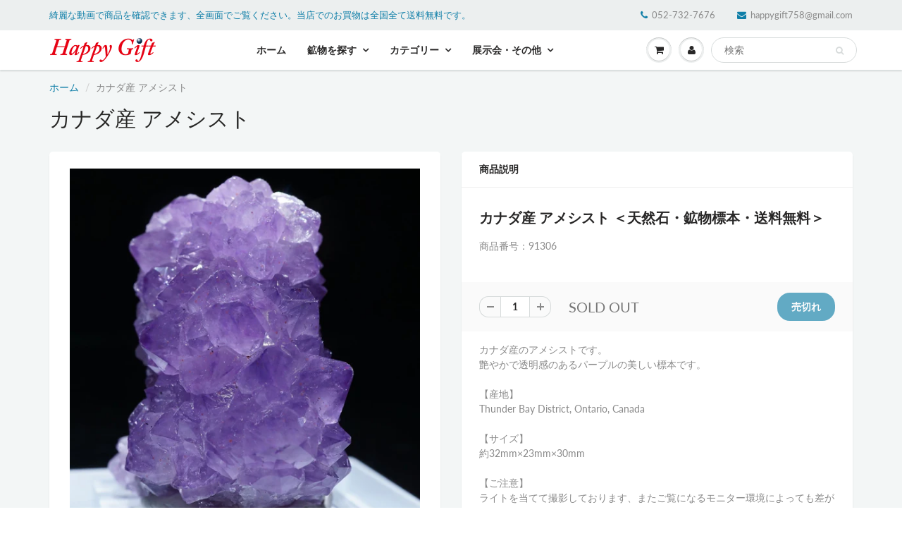

--- FILE ---
content_type: text/html; charset=utf-8
request_url: https://happygift.jp/products/91306
body_size: 21838
content:
<!doctype html>
<html lang="en" class="noIE">
  <head>

    <!-- Basic page needs ================================================== -->
    <meta charset="utf-8">
    <meta name="viewport" content="width=device-width, initial-scale=1, maximum-scale=1">

    <!-- Title and description ================================================== -->
    <title>
      カナダ産 アメシスト &ndash; 天然石ハッピーギフト
    </title>

    
    <meta name="description" content="カナダ産のアメシストです。 艶やかで透明感のあるパープルの美しい標本です。">
    

    
    <link rel="stylesheet" href="https://cdnjs.cloudflare.com/ajax/libs/font-awesome/5.15.3/css/all.min.css" integrity="sha512-iBBXm8fW90+nuLcSKlbmrPcLa0OT92xO1BIsZ+ywDWZCvqsWgccV3gFoRBv0z+8dLJgyAHIhR35VZc2oM/gI1w==" crossorigin="anonymous" referrerpolicy="no-referrer" />

    <!-- Helpers ================================================== -->
     <meta property="og:url" content="https://happygift.jp/products/91306">
 <meta property="og:site_name" content="天然石ハッピーギフト">

  <meta property="og:type" content="product">
  <meta property="og:title" content="カナダ産 アメシスト">
  
<meta property="og:image" content="http://happygift.jp/cdn/shop/products/91306-2_1200x1200.jpg?v=1675843336"><meta property="og:image" content="http://happygift.jp/cdn/shop/products/91306-6_1200x1200.jpg?v=1675843336"><meta property="og:image" content="http://happygift.jp/cdn/shop/products/91306-4_1200x1200.jpg?v=1675843336">
<meta property="og:image:secure_url" content="https://happygift.jp/cdn/shop/products/91306-2_1200x1200.jpg?v=1675843336"><meta property="og:image:secure_url" content="https://happygift.jp/cdn/shop/products/91306-6_1200x1200.jpg?v=1675843336"><meta property="og:image:secure_url" content="https://happygift.jp/cdn/shop/products/91306-4_1200x1200.jpg?v=1675843336">
  <meta property="og:price:amount" content="5,000">
  <meta property="og:price:currency" content="JPY">


	
  		<meta property="og:description" content="カナダ産のアメシストです。 艶やかで透明感のあるパープルの美しい標本です。">
	






<meta name="twitter:card" content="summary">

  <meta name="twitter:title" content="カナダ産 アメシスト">
  <meta name="twitter:description" content="カナダ産 アメシスト ＜天然石・鉱物標本・送料無料＞
商品番号：91306
カナダ産のアメシストです。艶やかで透明感のあるパープルの美しい標本です。 【産地】Thunder Bay District, Ontario, Canada 【サイズ】約32mm×23mm×30mm【ご注意】ライトを当てて撮影しております、またご覧になるモニター環境によっても差があり、色合いの違いを感じられる事が有ります。 商品は天然ゆえ写真では確認できない細かな傷や凹み等がある場合もございます。イメージの違いに関しての返品は受付出来かねますのでご了承ください。【その他】価格は税込表示です、送料は全国一律全て無料です。宅配便またはポスト投函便(ヤマト運輸ネコポス)にて配送いたします。発送方法の指定はできません。
 



カタカナ
英語表記
和名


クリスタル
Crystal
水晶


アメシスト
Amethyst
紫水晶


">
  <meta name="twitter:image" content="https://happygift.jp/cdn/shop/products/91306-2_800x.jpg?v=1675843336">
  <meta name="twitter:image:width" content="240">
  <meta name="twitter:image:height" content="240">


    <link rel="canonical" href="https://happygift.jp/products/91306">
    <meta name="viewport" content="width=device-width,initial-scale=1">
    <meta name="theme-color" content="#107fa8">

    
    <link rel="shortcut icon" href="//happygift.jp/cdn/shop/t/11/assets/favicon.png?v=61002832774984801881626649242" type="image/png" />
    
<style>
  @font-face {
  font-family: Lato;
  font-weight: 400;
  font-style: normal;
  src: url("//happygift.jp/cdn/fonts/lato/lato_n4.c3b93d431f0091c8be23185e15c9d1fee1e971c5.woff2") format("woff2"),
       url("//happygift.jp/cdn/fonts/lato/lato_n4.d5c00c781efb195594fd2fd4ad04f7882949e327.woff") format("woff");
}

  @font-face {
  font-family: Lato;
  font-weight: 400;
  font-style: normal;
  src: url("//happygift.jp/cdn/fonts/lato/lato_n4.c3b93d431f0091c8be23185e15c9d1fee1e971c5.woff2") format("woff2"),
       url("//happygift.jp/cdn/fonts/lato/lato_n4.d5c00c781efb195594fd2fd4ad04f7882949e327.woff") format("woff");
}

  @font-face {
  font-family: Lato;
  font-weight: 700;
  font-style: normal;
  src: url("//happygift.jp/cdn/fonts/lato/lato_n7.900f219bc7337bc57a7a2151983f0a4a4d9d5dcf.woff2") format("woff2"),
       url("//happygift.jp/cdn/fonts/lato/lato_n7.a55c60751adcc35be7c4f8a0313f9698598612ee.woff") format("woff");
}

  @font-face {
  font-family: Lato;
  font-weight: 400;
  font-style: italic;
  src: url("//happygift.jp/cdn/fonts/lato/lato_i4.09c847adc47c2fefc3368f2e241a3712168bc4b6.woff2") format("woff2"),
       url("//happygift.jp/cdn/fonts/lato/lato_i4.3c7d9eb6c1b0a2bf62d892c3ee4582b016d0f30c.woff") format("woff");
}

  :root {
    
--promo-bar-bg-color: #fb0000;
--promo-bar-bg-color-H: 0;
--promo-bar-bg-color-S: 100%;
--promo-bar-bg-color-L: 49%;

    
--promo-bar-text-color: #fbec00;
--promo-bar-text-color-H: 56;
--promo-bar-text-color-S: 100%;
--promo-bar-text-color-L: 49%;

    
--header-bg-color: #ecefef;
--header-bg-color-H: 180;
--header-bg-color-S: 9%;
--header-bg-color-L: 93%;

    
--header-logo-color: #136f99;
--header-logo-color-H: 199;
--header-logo-color-S: 78%;
--header-logo-color-L: 34%;

    
--header-text-color: #107fa8;
--header-text-color-H: 196;
--header-text-color-S: 83%;
--header-text-color-L: 36%;

    
--header-top-link-color: #898989;
--header-top-link-color-H: 0;
--header-top-link-color-S: 0%;
--header-top-link-color-L: 54%;

    
--header-border-color: #ecefef;
--header-border-color-H: 180;
--header-border-color-S: 9%;
--header-border-color-L: 93%;

    
--nav-bg-color: #ffffff;
--nav-bg-color-H: 0;
--nav-bg-color-S: 0%;
--nav-bg-color-L: 100%;

    
--nav-mobile-bg-color: #ffffff;
--nav-mobile-bg-color-H: 0;
--nav-mobile-bg-color-S: 0%;
--nav-mobile-bg-color-L: 100%;

    
--nav-text-color: #282727;
--nav-text-color-H: 0;
--nav-text-color-S: 1%;
--nav-text-color-L: 15%;

    
--nav-hover-color: #107fa8;
--nav-hover-color-H: 196;
--nav-hover-color-S: 83%;
--nav-hover-color-L: 36%;

    
--primary-color: #107fa8;
--primary-color-H: 196;
--primary-color-S: 83%;
--primary-color-L: 36%;

    
--secondary-color: #fbcf00;
--secondary-color-H: 49;
--secondary-color-S: 100%;
--secondary-color-L: 49%;

    
--heading-text-color: #282727;
--heading-text-color-H: 0;
--heading-text-color-S: 1%;
--heading-text-color-L: 15%;

    
--body-text-color: #898989;
--body-text-color-H: 0;
--body-text-color-S: 0%;
--body-text-color-L: 54%;

    
--link-hover-color: #000fff;
--link-hover-color-H: 236;
--link-hover-color-S: 100%;
--link-hover-color-L: 50%;

    
--button-text-color: #ffffff;
--button-text-color-H: 0;
--button-text-color-S: 0%;
--button-text-color-L: 100%;

    
--regular-price-color: #282827;
--regular-price-color-H: 60;
--regular-price-color-S: 1%;
--regular-price-color-L: 15%;

    
--compare-price-color: #cccccc;
--compare-price-color-H: 0;
--compare-price-color-S: 0%;
--compare-price-color-L: 80%;

    
--body-bg-color: #f3f6f6;
--body-bg-color-H: 180;
--body-bg-color-S: 14%;
--body-bg-color-L: 96%;

    
--content-heading-color: #282827;
--content-heading-color-H: 60;
--content-heading-color-S: 1%;
--content-heading-color-L: 15%;

    
--content-text-color: #898989;
--content-text-color-H: 0;
--content-text-color-S: 0%;
--content-text-color-L: 54%;

    
--content-link-color: #107fa8;
--content-link-color-H: 196;
--content-link-color-S: 83%;
--content-link-color-L: 36%;

    
--footer-bg-color: #ffffff;
--footer-bg-color-H: 0;
--footer-bg-color-S: 0%;
--footer-bg-color-L: 100%;

    
--footer-heading-color: #282727;
--footer-heading-color-H: 0;
--footer-heading-color-S: 1%;
--footer-heading-color-L: 15%;

    
--footer-text-color: #9a9a9a;
--footer-text-color-H: 0;
--footer-text-color-S: 0%;
--footer-text-color-L: 60%;

    
--footer-link-color: #107fa8;
--footer-link-color-H: 196;
--footer-link-color-S: 83%;
--footer-link-color-L: 36%;

    
--footer-border-color: #ecefef;
--footer-border-color-H: 180;
--footer-border-color-S: 9%;
--footer-border-color-L: 93%;

    
--footer-social-color: #d7dbdb;
--footer-social-color-H: 180;
--footer-social-color-S: 5%;
--footer-social-color-L: 85%;

    --body-font: Lato, sans-serif;
    --body-font-style: normal;
    --body-text-weight: 400;
    --body-text-size: 14px;
    --body-text-bolder: 700;
    --heading-font: Lato, sans-serif;
    --heading-font-style: normal;
    --heading-font-weight: 400;
    --nav-text-weight: 900;
    --nav-text-transform: uppercase;
    --nav-text-size: 14px;
    --nav-header-text-size: 16px;
    --nav-link-text-size: 13px;
    --h1-text-size: 20px;
    --h2-text-size: 18px;
    --h3-text-size: 17px;
    --product-image-height: 350px;
    --product-image-max-height: px;
    --popup-heading-text-size: px;
    --popup-text-size: 23px;
    --select-icon-svg-path: //happygift.jp/cdn/shop/t/11/assets/ico-select.svg?v=52490308435674659801626649245;
    --bg-repeat: no-repeat;

    --home-cta-text-color: #9a9a9a;
    --home-cta-text-size: 18px;

    --home-newsletter-text-color: #ffffff;
    --home-newsletter-text-size: 18px;

    --home-video-play-icon-color: #ffffff;

    --pwd-bg-image: //happygift.jp/cdn/shop/t/11/assets/password-bg.jpg?v=18453832014055487421626649264;

    --hf-social-color: #d7dbdb;
    
    --primary-color-d-5: #0e6d91
  }
</style>
<link rel="preload" href="//happygift.jp/cdn/shop/t/11/assets/apps.css?v=69834516475843386791640135354" as="style">
    <link rel="preload" href="//happygift.jp/cdn/shop/t/11/assets/styles.css?v=109952898032710634751640168964" as="style">
    <link rel="preload" href="//happygift.jp/cdn/shop/t/11/assets/flexslider.css?v=168548988266491689311640135353" as="style">
    <link rel="preload" href="//happygift.jp/cdn/shop/t/11/assets/flexslider-product.css?v=102320732078656892371626649252" as="style">
    <link rel="preload" href="//happygift.jp/cdn/shop/t/11/assets/scripts.js?v=18842803833816983691758332760" as="script">
    <link rel="preload" href="//happygift.jp/cdn/shop/t/11/assets/jquery.js?v=28577836119606976961700666658" as="script">
    <link rel="preload" href="//happygift.jp/cdn/shop/t/11/assets/lazysizes.js?v=68441465964607740661626649251" as="script">
    <link rel="preload" href="//happygift.jp/cdn/shop/t/11/assets/jquery.magnific-popup.min.js?v=135689767880654324781626649247" as="script">
    <link rel="preload" href="//happygift.jp/cdn/shop/t/11/assets/api.jquery.js?v=156793096746478692501626649286" as="script">
    <link rel="preload" href="//happygift.jp/cdn/shop/t/11/assets/ajaxify-shop.js?v=89385539584783573711700549699" as="script"><link rel="preload" href="//happygift.jp/cdn/shop/t/11/assets/jquery.owl.min.js?v=144676988721263812631626649254" as="script"><link href="//happygift.jp/cdn/shop/t/11/assets/apps.css?v=69834516475843386791640135354" rel="stylesheet" type="text/css" media="all" />
    <link href="//happygift.jp/cdn/shop/t/11/assets/styles.css?v=109952898032710634751640168964" rel="stylesheet" type="text/css" media="all" />

    <link href="//happygift.jp/cdn/shop/t/11/assets/flexslider.css?v=168548988266491689311640135353" rel="stylesheet" type="text/css" media="all" />
    <link href="//happygift.jp/cdn/shop/t/11/assets/flexslider-product.css?v=102320732078656892371626649252" rel="stylesheet" type="text/css" media="all" />

    

    <!-- Header hook for plugins ================================================== -->
    <script>window.performance && window.performance.mark && window.performance.mark('shopify.content_for_header.start');</script><meta id="shopify-digital-wallet" name="shopify-digital-wallet" content="/52734099612/digital_wallets/dialog">
<meta name="shopify-checkout-api-token" content="4a8ecd426d01d1280e3091a236572dcd">
<link rel="alternate" type="application/json+oembed" href="https://happygift.jp/products/91306.oembed">
<script async="async" src="/checkouts/internal/preloads.js?locale=ja-JP"></script>
<script id="apple-pay-shop-capabilities" type="application/json">{"shopId":52734099612,"countryCode":"JP","currencyCode":"JPY","merchantCapabilities":["supports3DS"],"merchantId":"gid:\/\/shopify\/Shop\/52734099612","merchantName":"天然石ハッピーギフト","requiredBillingContactFields":["postalAddress","email","phone"],"requiredShippingContactFields":["postalAddress","email","phone"],"shippingType":"shipping","supportedNetworks":["visa","masterCard","amex","jcb","discover"],"total":{"type":"pending","label":"天然石ハッピーギフト","amount":"1.00"},"shopifyPaymentsEnabled":true,"supportsSubscriptions":true}</script>
<script id="shopify-features" type="application/json">{"accessToken":"4a8ecd426d01d1280e3091a236572dcd","betas":["rich-media-storefront-analytics"],"domain":"happygift.jp","predictiveSearch":false,"shopId":52734099612,"locale":"ja"}</script>
<script>var Shopify = Shopify || {};
Shopify.shop = "homefactory-happygift.myshopify.com";
Shopify.locale = "ja";
Shopify.currency = {"active":"JPY","rate":"1.0"};
Shopify.country = "JP";
Shopify.theme = {"name":"ShowTime","id":121253068956,"schema_name":"ShowTime","schema_version":"6.4.5","theme_store_id":687,"role":"main"};
Shopify.theme.handle = "null";
Shopify.theme.style = {"id":null,"handle":null};
Shopify.cdnHost = "happygift.jp/cdn";
Shopify.routes = Shopify.routes || {};
Shopify.routes.root = "/";</script>
<script type="module">!function(o){(o.Shopify=o.Shopify||{}).modules=!0}(window);</script>
<script>!function(o){function n(){var o=[];function n(){o.push(Array.prototype.slice.apply(arguments))}return n.q=o,n}var t=o.Shopify=o.Shopify||{};t.loadFeatures=n(),t.autoloadFeatures=n()}(window);</script>
<script id="shop-js-analytics" type="application/json">{"pageType":"product"}</script>
<script defer="defer" async type="module" src="//happygift.jp/cdn/shopifycloud/shop-js/modules/v2/client.init-shop-cart-sync_CSE-8ASR.ja.esm.js"></script>
<script defer="defer" async type="module" src="//happygift.jp/cdn/shopifycloud/shop-js/modules/v2/chunk.common_DDD8GOhs.esm.js"></script>
<script defer="defer" async type="module" src="//happygift.jp/cdn/shopifycloud/shop-js/modules/v2/chunk.modal_B6JNj9sU.esm.js"></script>
<script type="module">
  await import("//happygift.jp/cdn/shopifycloud/shop-js/modules/v2/client.init-shop-cart-sync_CSE-8ASR.ja.esm.js");
await import("//happygift.jp/cdn/shopifycloud/shop-js/modules/v2/chunk.common_DDD8GOhs.esm.js");
await import("//happygift.jp/cdn/shopifycloud/shop-js/modules/v2/chunk.modal_B6JNj9sU.esm.js");

  window.Shopify.SignInWithShop?.initShopCartSync?.({"fedCMEnabled":true,"windoidEnabled":true});

</script>
<script id="__st">var __st={"a":52734099612,"offset":32400,"reqid":"292bfbc9-2013-4995-87d1-9eea32bc3536-1769760862","pageurl":"happygift.jp\/products\/91306","u":"6926e95f7948","p":"product","rtyp":"product","rid":8011347689710};</script>
<script>window.ShopifyPaypalV4VisibilityTracking = true;</script>
<script id="form-persister">!function(){'use strict';const t='contact',e='new_comment',n=[[t,t],['blogs',e],['comments',e],[t,'customer']],o='password',r='form_key',c=['recaptcha-v3-token','g-recaptcha-response','h-captcha-response',o],s=()=>{try{return window.sessionStorage}catch{return}},i='__shopify_v',u=t=>t.elements[r],a=function(){const t=[...n].map((([t,e])=>`form[action*='/${t}']:not([data-nocaptcha='true']) input[name='form_type'][value='${e}']`)).join(',');var e;return e=t,()=>e?[...document.querySelectorAll(e)].map((t=>t.form)):[]}();function m(t){const e=u(t);a().includes(t)&&(!e||!e.value)&&function(t){try{if(!s())return;!function(t){const e=s();if(!e)return;const n=u(t);if(!n)return;const o=n.value;o&&e.removeItem(o)}(t);const e=Array.from(Array(32),(()=>Math.random().toString(36)[2])).join('');!function(t,e){u(t)||t.append(Object.assign(document.createElement('input'),{type:'hidden',name:r})),t.elements[r].value=e}(t,e),function(t,e){const n=s();if(!n)return;const r=[...t.querySelectorAll(`input[type='${o}']`)].map((({name:t})=>t)),u=[...c,...r],a={};for(const[o,c]of new FormData(t).entries())u.includes(o)||(a[o]=c);n.setItem(e,JSON.stringify({[i]:1,action:t.action,data:a}))}(t,e)}catch(e){console.error('failed to persist form',e)}}(t)}const f=t=>{if('true'===t.dataset.persistBound)return;const e=function(t,e){const n=function(t){return'function'==typeof t.submit?t.submit:HTMLFormElement.prototype.submit}(t).bind(t);return function(){let t;return()=>{t||(t=!0,(()=>{try{e(),n()}catch(t){(t=>{console.error('form submit failed',t)})(t)}})(),setTimeout((()=>t=!1),250))}}()}(t,(()=>{m(t)}));!function(t,e){if('function'==typeof t.submit&&'function'==typeof e)try{t.submit=e}catch{}}(t,e),t.addEventListener('submit',(t=>{t.preventDefault(),e()})),t.dataset.persistBound='true'};!function(){function t(t){const e=(t=>{const e=t.target;return e instanceof HTMLFormElement?e:e&&e.form})(t);e&&m(e)}document.addEventListener('submit',t),document.addEventListener('DOMContentLoaded',(()=>{const e=a();for(const t of e)f(t);var n;n=document.body,new window.MutationObserver((t=>{for(const e of t)if('childList'===e.type&&e.addedNodes.length)for(const t of e.addedNodes)1===t.nodeType&&'FORM'===t.tagName&&a().includes(t)&&f(t)})).observe(n,{childList:!0,subtree:!0,attributes:!1}),document.removeEventListener('submit',t)}))}()}();</script>
<script integrity="sha256-4kQ18oKyAcykRKYeNunJcIwy7WH5gtpwJnB7kiuLZ1E=" data-source-attribution="shopify.loadfeatures" defer="defer" src="//happygift.jp/cdn/shopifycloud/storefront/assets/storefront/load_feature-a0a9edcb.js" crossorigin="anonymous"></script>
<script data-source-attribution="shopify.dynamic_checkout.dynamic.init">var Shopify=Shopify||{};Shopify.PaymentButton=Shopify.PaymentButton||{isStorefrontPortableWallets:!0,init:function(){window.Shopify.PaymentButton.init=function(){};var t=document.createElement("script");t.src="https://happygift.jp/cdn/shopifycloud/portable-wallets/latest/portable-wallets.ja.js",t.type="module",document.head.appendChild(t)}};
</script>
<script data-source-attribution="shopify.dynamic_checkout.buyer_consent">
  function portableWalletsHideBuyerConsent(e){var t=document.getElementById("shopify-buyer-consent"),n=document.getElementById("shopify-subscription-policy-button");t&&n&&(t.classList.add("hidden"),t.setAttribute("aria-hidden","true"),n.removeEventListener("click",e))}function portableWalletsShowBuyerConsent(e){var t=document.getElementById("shopify-buyer-consent"),n=document.getElementById("shopify-subscription-policy-button");t&&n&&(t.classList.remove("hidden"),t.removeAttribute("aria-hidden"),n.addEventListener("click",e))}window.Shopify?.PaymentButton&&(window.Shopify.PaymentButton.hideBuyerConsent=portableWalletsHideBuyerConsent,window.Shopify.PaymentButton.showBuyerConsent=portableWalletsShowBuyerConsent);
</script>
<script data-source-attribution="shopify.dynamic_checkout.cart.bootstrap">document.addEventListener("DOMContentLoaded",(function(){function t(){return document.querySelector("shopify-accelerated-checkout-cart, shopify-accelerated-checkout")}if(t())Shopify.PaymentButton.init();else{new MutationObserver((function(e,n){t()&&(Shopify.PaymentButton.init(),n.disconnect())})).observe(document.body,{childList:!0,subtree:!0})}}));
</script>
<link id="shopify-accelerated-checkout-styles" rel="stylesheet" media="screen" href="https://happygift.jp/cdn/shopifycloud/portable-wallets/latest/accelerated-checkout-backwards-compat.css" crossorigin="anonymous">
<style id="shopify-accelerated-checkout-cart">
        #shopify-buyer-consent {
  margin-top: 1em;
  display: inline-block;
  width: 100%;
}

#shopify-buyer-consent.hidden {
  display: none;
}

#shopify-subscription-policy-button {
  background: none;
  border: none;
  padding: 0;
  text-decoration: underline;
  font-size: inherit;
  cursor: pointer;
}

#shopify-subscription-policy-button::before {
  box-shadow: none;
}

      </style>

<script>window.performance && window.performance.mark && window.performance.mark('shopify.content_for_header.end');</script>

    <!--[if lt IE 9]>
    <script src="//html5shiv.googlecode.com/svn/trunk/html5.js" type="text/javascript"></script>
    <![endif]-->

    

    <script src="//happygift.jp/cdn/shop/t/11/assets/jquery.js?v=28577836119606976961700666658"></script>
    <script src="//happygift.jp/cdn/shop/t/11/assets/lazysizes.js?v=68441465964607740661626649251" async="async"></script>
    


    <!-- Theme Global App JS ================================================== -->
    <script>
      window.themeInfo = {name: "ShowTime"}
      var app = app || {
        data:{
          template:"product",
          money_format: "¥{{amount_no_decimals}}"
        }
      }

    </script>
    <noscript>
  <style>
    .article_img_block > figure > img:nth-child(2), 
    .catalog_c .collection-box > img:nth-child(2),
    .gallery_container  .box > figure > img:nth-child(2),
    .image_with_text_container .box > figure > img:nth-child(2),
    .collection-list-row .box_1 > a > img:nth-child(2),
    .featured-products .product-image > a > img:nth-child(2){
      display: none !important
    }
  </style>
</noscript>

    <link href="https://ajax.googleapis.com/ajax/libs/jqueryui/1.12.1/themes/base/jquery-ui.css" rel="stylesheet" type="text/css" media="all" />
    <!-- <script src="https://ajax.googleapis.com/ajax/libs/jquery/3.4.1/jquery.min.js" type="text/javascript"></script> -->
    <script src="https://ajax.googleapis.com/ajax/libs/jqueryui/1.12.1/jquery-ui.min.js" type="text/javascript"></script>
    <script src="https://rawgit.com/jquery/jquery-ui/master/ui/i18n/datepicker-ja.js" type="text/javascript"></script>
  <link href="https://monorail-edge.shopifysvc.com" rel="dns-prefetch">
<script>(function(){if ("sendBeacon" in navigator && "performance" in window) {try {var session_token_from_headers = performance.getEntriesByType('navigation')[0].serverTiming.find(x => x.name == '_s').description;} catch {var session_token_from_headers = undefined;}var session_cookie_matches = document.cookie.match(/_shopify_s=([^;]*)/);var session_token_from_cookie = session_cookie_matches && session_cookie_matches.length === 2 ? session_cookie_matches[1] : "";var session_token = session_token_from_headers || session_token_from_cookie || "";function handle_abandonment_event(e) {var entries = performance.getEntries().filter(function(entry) {return /monorail-edge.shopifysvc.com/.test(entry.name);});if (!window.abandonment_tracked && entries.length === 0) {window.abandonment_tracked = true;var currentMs = Date.now();var navigation_start = performance.timing.navigationStart;var payload = {shop_id: 52734099612,url: window.location.href,navigation_start,duration: currentMs - navigation_start,session_token,page_type: "product"};window.navigator.sendBeacon("https://monorail-edge.shopifysvc.com/v1/produce", JSON.stringify({schema_id: "online_store_buyer_site_abandonment/1.1",payload: payload,metadata: {event_created_at_ms: currentMs,event_sent_at_ms: currentMs}}));}}window.addEventListener('pagehide', handle_abandonment_event);}}());</script>
<script id="web-pixels-manager-setup">(function e(e,d,r,n,o){if(void 0===o&&(o={}),!Boolean(null===(a=null===(i=window.Shopify)||void 0===i?void 0:i.analytics)||void 0===a?void 0:a.replayQueue)){var i,a;window.Shopify=window.Shopify||{};var t=window.Shopify;t.analytics=t.analytics||{};var s=t.analytics;s.replayQueue=[],s.publish=function(e,d,r){return s.replayQueue.push([e,d,r]),!0};try{self.performance.mark("wpm:start")}catch(e){}var l=function(){var e={modern:/Edge?\/(1{2}[4-9]|1[2-9]\d|[2-9]\d{2}|\d{4,})\.\d+(\.\d+|)|Firefox\/(1{2}[4-9]|1[2-9]\d|[2-9]\d{2}|\d{4,})\.\d+(\.\d+|)|Chrom(ium|e)\/(9{2}|\d{3,})\.\d+(\.\d+|)|(Maci|X1{2}).+ Version\/(15\.\d+|(1[6-9]|[2-9]\d|\d{3,})\.\d+)([,.]\d+|)( \(\w+\)|)( Mobile\/\w+|) Safari\/|Chrome.+OPR\/(9{2}|\d{3,})\.\d+\.\d+|(CPU[ +]OS|iPhone[ +]OS|CPU[ +]iPhone|CPU IPhone OS|CPU iPad OS)[ +]+(15[._]\d+|(1[6-9]|[2-9]\d|\d{3,})[._]\d+)([._]\d+|)|Android:?[ /-](13[3-9]|1[4-9]\d|[2-9]\d{2}|\d{4,})(\.\d+|)(\.\d+|)|Android.+Firefox\/(13[5-9]|1[4-9]\d|[2-9]\d{2}|\d{4,})\.\d+(\.\d+|)|Android.+Chrom(ium|e)\/(13[3-9]|1[4-9]\d|[2-9]\d{2}|\d{4,})\.\d+(\.\d+|)|SamsungBrowser\/([2-9]\d|\d{3,})\.\d+/,legacy:/Edge?\/(1[6-9]|[2-9]\d|\d{3,})\.\d+(\.\d+|)|Firefox\/(5[4-9]|[6-9]\d|\d{3,})\.\d+(\.\d+|)|Chrom(ium|e)\/(5[1-9]|[6-9]\d|\d{3,})\.\d+(\.\d+|)([\d.]+$|.*Safari\/(?![\d.]+ Edge\/[\d.]+$))|(Maci|X1{2}).+ Version\/(10\.\d+|(1[1-9]|[2-9]\d|\d{3,})\.\d+)([,.]\d+|)( \(\w+\)|)( Mobile\/\w+|) Safari\/|Chrome.+OPR\/(3[89]|[4-9]\d|\d{3,})\.\d+\.\d+|(CPU[ +]OS|iPhone[ +]OS|CPU[ +]iPhone|CPU IPhone OS|CPU iPad OS)[ +]+(10[._]\d+|(1[1-9]|[2-9]\d|\d{3,})[._]\d+)([._]\d+|)|Android:?[ /-](13[3-9]|1[4-9]\d|[2-9]\d{2}|\d{4,})(\.\d+|)(\.\d+|)|Mobile Safari.+OPR\/([89]\d|\d{3,})\.\d+\.\d+|Android.+Firefox\/(13[5-9]|1[4-9]\d|[2-9]\d{2}|\d{4,})\.\d+(\.\d+|)|Android.+Chrom(ium|e)\/(13[3-9]|1[4-9]\d|[2-9]\d{2}|\d{4,})\.\d+(\.\d+|)|Android.+(UC? ?Browser|UCWEB|U3)[ /]?(15\.([5-9]|\d{2,})|(1[6-9]|[2-9]\d|\d{3,})\.\d+)\.\d+|SamsungBrowser\/(5\.\d+|([6-9]|\d{2,})\.\d+)|Android.+MQ{2}Browser\/(14(\.(9|\d{2,})|)|(1[5-9]|[2-9]\d|\d{3,})(\.\d+|))(\.\d+|)|K[Aa][Ii]OS\/(3\.\d+|([4-9]|\d{2,})\.\d+)(\.\d+|)/},d=e.modern,r=e.legacy,n=navigator.userAgent;return n.match(d)?"modern":n.match(r)?"legacy":"unknown"}(),u="modern"===l?"modern":"legacy",c=(null!=n?n:{modern:"",legacy:""})[u],f=function(e){return[e.baseUrl,"/wpm","/b",e.hashVersion,"modern"===e.buildTarget?"m":"l",".js"].join("")}({baseUrl:d,hashVersion:r,buildTarget:u}),m=function(e){var d=e.version,r=e.bundleTarget,n=e.surface,o=e.pageUrl,i=e.monorailEndpoint;return{emit:function(e){var a=e.status,t=e.errorMsg,s=(new Date).getTime(),l=JSON.stringify({metadata:{event_sent_at_ms:s},events:[{schema_id:"web_pixels_manager_load/3.1",payload:{version:d,bundle_target:r,page_url:o,status:a,surface:n,error_msg:t},metadata:{event_created_at_ms:s}}]});if(!i)return console&&console.warn&&console.warn("[Web Pixels Manager] No Monorail endpoint provided, skipping logging."),!1;try{return self.navigator.sendBeacon.bind(self.navigator)(i,l)}catch(e){}var u=new XMLHttpRequest;try{return u.open("POST",i,!0),u.setRequestHeader("Content-Type","text/plain"),u.send(l),!0}catch(e){return console&&console.warn&&console.warn("[Web Pixels Manager] Got an unhandled error while logging to Monorail."),!1}}}}({version:r,bundleTarget:l,surface:e.surface,pageUrl:self.location.href,monorailEndpoint:e.monorailEndpoint});try{o.browserTarget=l,function(e){var d=e.src,r=e.async,n=void 0===r||r,o=e.onload,i=e.onerror,a=e.sri,t=e.scriptDataAttributes,s=void 0===t?{}:t,l=document.createElement("script"),u=document.querySelector("head"),c=document.querySelector("body");if(l.async=n,l.src=d,a&&(l.integrity=a,l.crossOrigin="anonymous"),s)for(var f in s)if(Object.prototype.hasOwnProperty.call(s,f))try{l.dataset[f]=s[f]}catch(e){}if(o&&l.addEventListener("load",o),i&&l.addEventListener("error",i),u)u.appendChild(l);else{if(!c)throw new Error("Did not find a head or body element to append the script");c.appendChild(l)}}({src:f,async:!0,onload:function(){if(!function(){var e,d;return Boolean(null===(d=null===(e=window.Shopify)||void 0===e?void 0:e.analytics)||void 0===d?void 0:d.initialized)}()){var d=window.webPixelsManager.init(e)||void 0;if(d){var r=window.Shopify.analytics;r.replayQueue.forEach((function(e){var r=e[0],n=e[1],o=e[2];d.publishCustomEvent(r,n,o)})),r.replayQueue=[],r.publish=d.publishCustomEvent,r.visitor=d.visitor,r.initialized=!0}}},onerror:function(){return m.emit({status:"failed",errorMsg:"".concat(f," has failed to load")})},sri:function(e){var d=/^sha384-[A-Za-z0-9+/=]+$/;return"string"==typeof e&&d.test(e)}(c)?c:"",scriptDataAttributes:o}),m.emit({status:"loading"})}catch(e){m.emit({status:"failed",errorMsg:(null==e?void 0:e.message)||"Unknown error"})}}})({shopId: 52734099612,storefrontBaseUrl: "https://happygift.jp",extensionsBaseUrl: "https://extensions.shopifycdn.com/cdn/shopifycloud/web-pixels-manager",monorailEndpoint: "https://monorail-edge.shopifysvc.com/unstable/produce_batch",surface: "storefront-renderer",enabledBetaFlags: ["2dca8a86"],webPixelsConfigList: [{"id":"shopify-app-pixel","configuration":"{}","eventPayloadVersion":"v1","runtimeContext":"STRICT","scriptVersion":"0450","apiClientId":"shopify-pixel","type":"APP","privacyPurposes":["ANALYTICS","MARKETING"]},{"id":"shopify-custom-pixel","eventPayloadVersion":"v1","runtimeContext":"LAX","scriptVersion":"0450","apiClientId":"shopify-pixel","type":"CUSTOM","privacyPurposes":["ANALYTICS","MARKETING"]}],isMerchantRequest: false,initData: {"shop":{"name":"天然石ハッピーギフト","paymentSettings":{"currencyCode":"JPY"},"myshopifyDomain":"homefactory-happygift.myshopify.com","countryCode":"JP","storefrontUrl":"https:\/\/happygift.jp"},"customer":null,"cart":null,"checkout":null,"productVariants":[{"price":{"amount":5000.0,"currencyCode":"JPY"},"product":{"title":"カナダ産 アメシスト","vendor":"天然石ハッピーギフト","id":"8011347689710","untranslatedTitle":"カナダ産 アメシスト","url":"\/products\/91306","type":"鉱物"},"id":"44029300998382","image":{"src":"\/\/happygift.jp\/cdn\/shop\/products\/91306-2.jpg?v=1675843336"},"sku":"91306","title":"Default Title","untranslatedTitle":"Default Title"}],"purchasingCompany":null},},"https://happygift.jp/cdn","1d2a099fw23dfb22ep557258f5m7a2edbae",{"modern":"","legacy":""},{"shopId":"52734099612","storefrontBaseUrl":"https:\/\/happygift.jp","extensionBaseUrl":"https:\/\/extensions.shopifycdn.com\/cdn\/shopifycloud\/web-pixels-manager","surface":"storefront-renderer","enabledBetaFlags":"[\"2dca8a86\"]","isMerchantRequest":"false","hashVersion":"1d2a099fw23dfb22ep557258f5m7a2edbae","publish":"custom","events":"[[\"page_viewed\",{}],[\"product_viewed\",{\"productVariant\":{\"price\":{\"amount\":5000.0,\"currencyCode\":\"JPY\"},\"product\":{\"title\":\"カナダ産 アメシスト\",\"vendor\":\"天然石ハッピーギフト\",\"id\":\"8011347689710\",\"untranslatedTitle\":\"カナダ産 アメシスト\",\"url\":\"\/products\/91306\",\"type\":\"鉱物\"},\"id\":\"44029300998382\",\"image\":{\"src\":\"\/\/happygift.jp\/cdn\/shop\/products\/91306-2.jpg?v=1675843336\"},\"sku\":\"91306\",\"title\":\"Default Title\",\"untranslatedTitle\":\"Default Title\"}}]]"});</script><script>
  window.ShopifyAnalytics = window.ShopifyAnalytics || {};
  window.ShopifyAnalytics.meta = window.ShopifyAnalytics.meta || {};
  window.ShopifyAnalytics.meta.currency = 'JPY';
  var meta = {"product":{"id":8011347689710,"gid":"gid:\/\/shopify\/Product\/8011347689710","vendor":"天然石ハッピーギフト","type":"鉱物","handle":"91306","variants":[{"id":44029300998382,"price":500000,"name":"カナダ産 アメシスト","public_title":null,"sku":"91306"}],"remote":false},"page":{"pageType":"product","resourceType":"product","resourceId":8011347689710,"requestId":"292bfbc9-2013-4995-87d1-9eea32bc3536-1769760862"}};
  for (var attr in meta) {
    window.ShopifyAnalytics.meta[attr] = meta[attr];
  }
</script>
<script class="analytics">
  (function () {
    var customDocumentWrite = function(content) {
      var jquery = null;

      if (window.jQuery) {
        jquery = window.jQuery;
      } else if (window.Checkout && window.Checkout.$) {
        jquery = window.Checkout.$;
      }

      if (jquery) {
        jquery('body').append(content);
      }
    };

    var hasLoggedConversion = function(token) {
      if (token) {
        return document.cookie.indexOf('loggedConversion=' + token) !== -1;
      }
      return false;
    }

    var setCookieIfConversion = function(token) {
      if (token) {
        var twoMonthsFromNow = new Date(Date.now());
        twoMonthsFromNow.setMonth(twoMonthsFromNow.getMonth() + 2);

        document.cookie = 'loggedConversion=' + token + '; expires=' + twoMonthsFromNow;
      }
    }

    var trekkie = window.ShopifyAnalytics.lib = window.trekkie = window.trekkie || [];
    if (trekkie.integrations) {
      return;
    }
    trekkie.methods = [
      'identify',
      'page',
      'ready',
      'track',
      'trackForm',
      'trackLink'
    ];
    trekkie.factory = function(method) {
      return function() {
        var args = Array.prototype.slice.call(arguments);
        args.unshift(method);
        trekkie.push(args);
        return trekkie;
      };
    };
    for (var i = 0; i < trekkie.methods.length; i++) {
      var key = trekkie.methods[i];
      trekkie[key] = trekkie.factory(key);
    }
    trekkie.load = function(config) {
      trekkie.config = config || {};
      trekkie.config.initialDocumentCookie = document.cookie;
      var first = document.getElementsByTagName('script')[0];
      var script = document.createElement('script');
      script.type = 'text/javascript';
      script.onerror = function(e) {
        var scriptFallback = document.createElement('script');
        scriptFallback.type = 'text/javascript';
        scriptFallback.onerror = function(error) {
                var Monorail = {
      produce: function produce(monorailDomain, schemaId, payload) {
        var currentMs = new Date().getTime();
        var event = {
          schema_id: schemaId,
          payload: payload,
          metadata: {
            event_created_at_ms: currentMs,
            event_sent_at_ms: currentMs
          }
        };
        return Monorail.sendRequest("https://" + monorailDomain + "/v1/produce", JSON.stringify(event));
      },
      sendRequest: function sendRequest(endpointUrl, payload) {
        // Try the sendBeacon API
        if (window && window.navigator && typeof window.navigator.sendBeacon === 'function' && typeof window.Blob === 'function' && !Monorail.isIos12()) {
          var blobData = new window.Blob([payload], {
            type: 'text/plain'
          });

          if (window.navigator.sendBeacon(endpointUrl, blobData)) {
            return true;
          } // sendBeacon was not successful

        } // XHR beacon

        var xhr = new XMLHttpRequest();

        try {
          xhr.open('POST', endpointUrl);
          xhr.setRequestHeader('Content-Type', 'text/plain');
          xhr.send(payload);
        } catch (e) {
          console.log(e);
        }

        return false;
      },
      isIos12: function isIos12() {
        return window.navigator.userAgent.lastIndexOf('iPhone; CPU iPhone OS 12_') !== -1 || window.navigator.userAgent.lastIndexOf('iPad; CPU OS 12_') !== -1;
      }
    };
    Monorail.produce('monorail-edge.shopifysvc.com',
      'trekkie_storefront_load_errors/1.1',
      {shop_id: 52734099612,
      theme_id: 121253068956,
      app_name: "storefront",
      context_url: window.location.href,
      source_url: "//happygift.jp/cdn/s/trekkie.storefront.c59ea00e0474b293ae6629561379568a2d7c4bba.min.js"});

        };
        scriptFallback.async = true;
        scriptFallback.src = '//happygift.jp/cdn/s/trekkie.storefront.c59ea00e0474b293ae6629561379568a2d7c4bba.min.js';
        first.parentNode.insertBefore(scriptFallback, first);
      };
      script.async = true;
      script.src = '//happygift.jp/cdn/s/trekkie.storefront.c59ea00e0474b293ae6629561379568a2d7c4bba.min.js';
      first.parentNode.insertBefore(script, first);
    };
    trekkie.load(
      {"Trekkie":{"appName":"storefront","development":false,"defaultAttributes":{"shopId":52734099612,"isMerchantRequest":null,"themeId":121253068956,"themeCityHash":"8945496568351257141","contentLanguage":"ja","currency":"JPY","eventMetadataId":"375cfa0c-30cd-4f25-ade2-76d907b03c5e"},"isServerSideCookieWritingEnabled":true,"monorailRegion":"shop_domain","enabledBetaFlags":["65f19447","b5387b81"]},"Session Attribution":{},"S2S":{"facebookCapiEnabled":false,"source":"trekkie-storefront-renderer","apiClientId":580111}}
    );

    var loaded = false;
    trekkie.ready(function() {
      if (loaded) return;
      loaded = true;

      window.ShopifyAnalytics.lib = window.trekkie;

      var originalDocumentWrite = document.write;
      document.write = customDocumentWrite;
      try { window.ShopifyAnalytics.merchantGoogleAnalytics.call(this); } catch(error) {};
      document.write = originalDocumentWrite;

      window.ShopifyAnalytics.lib.page(null,{"pageType":"product","resourceType":"product","resourceId":8011347689710,"requestId":"292bfbc9-2013-4995-87d1-9eea32bc3536-1769760862","shopifyEmitted":true});

      var match = window.location.pathname.match(/checkouts\/(.+)\/(thank_you|post_purchase)/)
      var token = match? match[1]: undefined;
      if (!hasLoggedConversion(token)) {
        setCookieIfConversion(token);
        window.ShopifyAnalytics.lib.track("Viewed Product",{"currency":"JPY","variantId":44029300998382,"productId":8011347689710,"productGid":"gid:\/\/shopify\/Product\/8011347689710","name":"カナダ産 アメシスト","price":"5000","sku":"91306","brand":"天然石ハッピーギフト","variant":null,"category":"鉱物","nonInteraction":true,"remote":false},undefined,undefined,{"shopifyEmitted":true});
      window.ShopifyAnalytics.lib.track("monorail:\/\/trekkie_storefront_viewed_product\/1.1",{"currency":"JPY","variantId":44029300998382,"productId":8011347689710,"productGid":"gid:\/\/shopify\/Product\/8011347689710","name":"カナダ産 アメシスト","price":"5000","sku":"91306","brand":"天然石ハッピーギフト","variant":null,"category":"鉱物","nonInteraction":true,"remote":false,"referer":"https:\/\/happygift.jp\/products\/91306"});
      }
    });


        var eventsListenerScript = document.createElement('script');
        eventsListenerScript.async = true;
        eventsListenerScript.src = "//happygift.jp/cdn/shopifycloud/storefront/assets/shop_events_listener-3da45d37.js";
        document.getElementsByTagName('head')[0].appendChild(eventsListenerScript);

})();</script>
<script
  defer
  src="https://happygift.jp/cdn/shopifycloud/perf-kit/shopify-perf-kit-3.1.0.min.js"
  data-application="storefront-renderer"
  data-shop-id="52734099612"
  data-render-region="gcp-us-central1"
  data-page-type="product"
  data-theme-instance-id="121253068956"
  data-theme-name="ShowTime"
  data-theme-version="6.4.5"
  data-monorail-region="shop_domain"
  data-resource-timing-sampling-rate="10"
  data-shs="true"
  data-shs-beacon="true"
  data-shs-export-with-fetch="true"
  data-shs-logs-sample-rate="1"
  data-shs-beacon-endpoint="https://happygift.jp/api/collect"
></script>
</head>

  <body id="カナダ産-アメシスト" class="template-product" >
    <div class="wsmenucontainer clearfix">
      <div class="overlapblackbg"></div>
      

      <div id="shopify-section-header" class="shopify-section">

<div id="header" data-section-id="header" data-section-type="header-section">

        
        
<div class="header_top">
  <div class="container">
    <div class="top_menu">
      
      <ul>
        
        <li><span class="header-top-text"><p>綺麗な動画で商品を確認できます、全画面でご覧ください。</p><p>当店でのお買物は全国全て送料無料です。</p></span></li>
        
      </ul>
      
    </div>
    <div class="hed_right">
      <ul>
        
        <li><a href="tel:052-732-7676"><span class="fa fa-phone"></span>052-732-7676</a></li>
        
        
        <li><a href="mailto:happygift758@gmail.com"><span class="fa fa-envelope"></span>happygift758@gmail.com</a></li>
        
      </ul>
    </div>
  </div>
</div>



        

        <div class="header_bot  enabled-sticky-menu ">
          <div class="header_content">
            <div class="container">

              
              <div id="nav">
  <nav class="navbar" role="navigation">
    <div class="navbar-header">
      <a href="#" class="visible-ms visible-xs pull-right navbar-cart" id="wsnavtoggle"><div class="cart-icon"><i class="fa fa-bars"></i></div></a>
      
      <li class="dropdown-grid no-open-arrow visible-ms visible-xs account-icon-mobile navbar-cart">
        <a data-toggle="dropdown" href="javascript:;" class="dropdown-toggle navbar-cart" aria-expanded="true"><span class="icons"><i class="fa fa-user"></i></span></a>
        <div class="dropdown-grid-wrapper mobile-grid-wrapper">
          <div class="dropdown-menu no-padding col-xs-12 col-sm-5" role="menu">
            

<div class="menu_c acc_menu">
  <div class="menu_title clearfix">
    <h4>マイページ</h4>
    
  </div>

  
  <div class="login_frm">
    <p class="text-center">
      天然石ハッピーギフトの<br class="dispkay-sp" />通販サイトへようこそ！
    </p>
    <div class="remember">
      <a href="/account/login" class="signin_btn btn_c"
        >ログイン / 新規登録</a
      >
    </div>
  </div>
  
</div>

          </div>
        </div>
      </li>
      
      <a href="javascript:void(0);" data-href="/cart" class="visible-ms visible-xs pull-right navbar-cart cart-popup"><div class="cart-icon"><span class="count hidden">0</span><i class="fa fa-shopping-cart"></i></div></a>
       
        <div class="visible-mobile-sm mobile-landscape-search">
          <div class="fixed-search navbar-cart">
          


<form action="/search" method="get" role="search">
  <div class="menu_c search_menu">
    <div class="search_box">
      
      <input type="hidden" name="type" value="product">
      
      <input type="search" name="q" value="" class="txtbox" placeholder="検索" aria-label="検索">
      <button class="btn btn-link" type="submit" value="検索"><span class="fa fa-search"></span></button>
    </div>
  </div>
</form>
          </div>
        </div>
      
      
        

        

              <a class="navbar-brand" href="/" style="max-width:165px">
                <img src="//happygift.jp/cdn/shop/files/logo_happygift_300x.png?v=1613367680"
                     alt=" 天然石ハッピーギフトです。良質な天然石、鉱物、鉱物標本、化石、隕石等を日本全国送料無料にて販売しております。 " />
              </a>

          
        
        
    </div>
    <!-- code here -->
    <nav class="wsmenu clearfix multi-drop" role="navigation">
      <ul class="mobile-sub wsmenu-list mega_menu_simple_menu">
        
        
        <li><a href="/">ホーム</a></li>
        
        
        
        <li  class="has-submenu"><a href="#" aria-controls="megamenu_items-鉱物を探す" aria-haspopup="true" aria-expanded="false">鉱物を探す<span class="arrow"></span></a>
          <ul id="megamenu_items-鉱物を探す" class="wsmenu-submenu">
            
              
         	   <li><a href="/pages/bykatakana">カタカナ英名順から探す</a></li>
         	  
            
              
         	   <li><a href="/pages/byenglish">英語表記順から探す</a></li>
         	  
            
              
         	   <li><a href="/pages/bywame">和名順から探す</a></li>
         	  
            
          </ul>
        </li>
        
        
        
        <li  class="has-submenu"><a href="#" aria-controls="megamenu_items-カテゴリー" aria-haspopup="true" aria-expanded="false">カテゴリー<span class="arrow"></span></a>
          <ul id="megamenu_items-カテゴリー" class="wsmenu-submenu">
            
              
         	   <li><a href="/collections/%E6%96%B0%E7%9D%80%E5%95%86%E5%93%81">新着品</a></li>
         	  
            
              
         	   <li><a href="/collections/1000%E5%86%86%E5%9D%87%E4%B8%80">3,000円以内の商品</a></li>
         	  
            
              
         	   <li><a href="/collections/%E3%83%95%E3%83%AD%E3%83%BC%E3%83%A9%E3%82%A4%E3%83%88">フローライト</a></li>
         	  
            
              
         	   <li><a href="/collections/fluorescence">蛍光鉱物</a></li>
         	  
            
              
         	   <li><a href="/collections/fossil">化石</a></li>
         	  
            
          </ul>
        </li>
        
        
        
        <li  class="has-submenu"><a href="#" aria-controls="megamenu_items-展示会-その他" aria-haspopup="true" aria-expanded="false">展示会・その他<span class="arrow"></span></a>
          <ul id="megamenu_items-展示会-その他" class="wsmenu-submenu">
            
              
         	   <li><a href="https://happygift.jp/pages/recent">直近の出展案内</a></li>
         	  
            
              
         	   <li><a href="/pages/0211">次回の展示会</a></li>
         	  
            
              
         	   <li><a href="/pages/showschedule">年間スケジュール</a></li>
         	  
            
              
         	   <li><a href="/pages/wellcome">information</a></li>
         	  
            
          </ul>
        </li>
        
        
      </ul>
    </nav>
    <ul class="hidden-xs nav navbar-nav navbar-right">
      <li class="dropdown-grid no-open-arrow">
        <a data-toggle="dropdown" href="javascript:void(0);" data-href="/cart" class="dropdown-toggle cart-popup" aria-expanded="true"><div class="cart-icon"><span class="count hidden">0</span><i class="fa fa-shopping-cart"></i></div></a>
        <div class="dropdown-grid-wrapper hidden">
          <div class="dropdown-menu no-padding col-xs-12 col-sm-9 col-md-7" role="menu">
            <div class="menu_c cart_menu">
    <div class="menu_title clearfix">
    <h4>カート</h4>
  </div>
  <p style="color:red">配送時間指定がある場合にはノートにご記載ください</p>
  
  <div class="cart_row">
    <div class="empty-cart">カートが空です</div>
    <p><a href="javascript:void(0)" class="btn_c btn_close">買い物を続ける</a></p>
  </div>
  
</div>
<script>
  
</script>

          </div>
        </div>
      </li>
      
      <li class="dropdown-grid no-open-arrow">
        <a data-toggle="dropdown" href="javascript:;" class="dropdown-toggle" aria-expanded="true"><span class="icons"><i class="fa fa-user"></i></span></a>
        <div class="dropdown-grid-wrapper">
          <div class="dropdown-menu no-padding width-lg col-xs-12 col-sm-5 col-md-4 col-lg-3" role="menu">
            

<div class="menu_c acc_menu">
  <div class="menu_title clearfix">
    <h4>マイページ</h4>
    
  </div>

  
  <div class="login_frm">
    <p class="text-center">
      天然石ハッピーギフトの<br class="dispkay-sp" />通販サイトへようこそ！
    </p>
    <div class="remember">
      <a href="/account/login" class="signin_btn btn_c"
        >ログイン / 新規登録</a
      >
    </div>
  </div>
  
</div>

          </div>
        </div>
      </li>
      
      <li class="dropdown-grid no-open-arrow">
        
        <div class="fixed-search">
          


<form action="/search" method="get" role="search">
  <div class="menu_c search_menu">
    <div class="search_box">
      
      <input type="hidden" name="type" value="product">
      
      <input type="search" name="q" value="" class="txtbox" placeholder="検索" aria-label="検索">
      <button class="btn btn-link" type="submit" value="検索"><span class="fa fa-search"></span></button>
    </div>
  </div>
</form>
        </div>
        
      </li>
    </ul>
  </nav>
</div>

<style>
  @media screen and (min-width: 1000px) {
    .width-lg {
      width: 360px;
    }
  }
</style>
              

			  
              <div class="visible-mobile-xs width-90 mobile-portrait-search">
                  


<form action="/search" method="get" role="search">
  <div class="menu_c search_menu">
    <div class="search_box">
      
      <input type="hidden" name="type" value="product">
      
      <input type="search" name="q" value="" class="txtbox" placeholder="検索" aria-label="検索">
      <button class="btn btn-link" type="submit" value="検索"><span class="fa fa-search"></span></button>
    </div>
  </div>
</form>
              </div>
              
            </div>
          </div>
        </div>
      </div><!-- /header -->









<style>
/*  This code is used to center logo vertically on different devices */


#header #nav .navbar-nav > li > a, #header .navbar-toggle{
	
    padding-top: 4px;
	padding-bottom: 4px;
	
}
#header #nav .navbar-nav > li > .fixed-search
{

    padding-top: 1px;
	padding-bottom: 1px;
    padding-left:5px;
	
}
  @media (min-width: 769px) {
    #header #nav .wsmenu > ul > li > a  {
      
      padding-top: 4px;
      padding-bottom: 4px;
      
    }
  }

#header .navbar-toggle, #header .navbar-cart {
	
	padding-top: 4px;
	padding-bottom: 4px;
	
}
#header a.navbar-brand {
  height:auto;
}
/* @media (max-width: 600px) {
 #header .navbar-brand > img {
    max-width: 158px;
  }
} */
@media (max-width: 600px) {
	#header .navbar-toggle, #header .navbar-cart {
		
		padding-top: 10px;
		padding-bottom: 10px;
		
	}
}


@media (max-width: 900px) {

  #header #nav .navbar-nav > li > a {
    font-size: 12px;
    line-height: 32px;
    padding-left:7px;
    padding-right:7px;
  }

  #header .navbar-brand {
    font-size: 22px;
    line-height: 20px;
    
    padding:0 15px 0 0;
    
  }

  #header .right_menu > ul > li > a {
    margin: 0 0 0 5px;
  }
  #header #nav .navbar:not(.caret-bootstrap) .navbar-nav:not(.caret-bootstrap) li:not(.caret-bootstrap) > a.dropdown-toggle:not(.caret-bootstrap) > span.caret:not(.caret-bootstrap) {
    margin-left: 3px;
  }
}

@media  (min-width: 769px) and (max-width: 800px) {
  #header .hed_right, #header .top_menu {
    padding:0 !important;
  }
  #header .hed_right ul {
    display:block !important;
    
    float:right !important;
    
  }
  #header .hed_right .header-contact {
    margin-top:0 !important;
  }
  #header .top_menu {
    float:left !important;
  }
}

@media (max-width: 480px) {
	#header .hed_right ul li {
		margin: 0;
		padding: 0 5px;
		border: none;
		display: inline-block;
	}
}

.navbar:not(.no-border) .navbar-nav.dropdown-onhover>li:hover>a {
	margin-bottom:0;
}


figure.effect-chico img {
	-webkit-transform: scale(1) !important;
	transform: scale(1) !important;
}

figure.effect-chico:hover img {
	-webkit-transform: scale(1.2) !important;
	transform: scale(1.2) !important;
}



  .promo-bar {
    font-size:12px;
  }
  .promo-bar p{
    font-size:12px;
  }
  #header .top_menu ul li {
    font-size:13px;
  }
  #header .hed_right ul li, #header span.header-top-text p {
    font-size:13px;
  }

.width-90 {
  width: 90%;
  margin: 0 auto !important;
}
</style>




<script type="application/ld+json">
{
  "@context": "http://schema.org",
  "@type": "Organization",
  "name": "天然石ハッピーギフト",
  
    
    "logo": "https:\/\/happygift.jp\/cdn\/shop\/files\/logo_happygift_150x.png?v=1613367680",
  
  "sameAs": [
    "",
    "",
    "",
    "",
    "",
    "",
    ""
  ],
  "url": "https:\/\/happygift.jp"
}
</script>



</div>

      <div id="shopify-section-product" class="shopify-section">






  <div style="display:none;">アメシスト</div>
  

  <div style="display:none;">クリスタル</div>
  

  <div style="display:none;">all-items</div>
  

  <div style="display:none;">全商品</div>
  

  <div style="display:none;">mineral</div>
  


<div>
  <div id="content">
    <div class="container" data-section-id="product" data-section-type="product-page-section" data-reviews-stars="false">
      
      <input id="product-handle" type="hidden" value="91306"/> <!--  using for JS -->
      


<ol class="breadcrumb">
  <li><a href="/" title="ホーム">ホーム</a></li>

  

  
  <li>カナダ産 アメシスト</li>

  
</ol>


      <div class="title clearfix">
        <h2 >カナダ産 アメシスト</h2>
        <div class="title_right">
          <div class="next-prev">
            
          </div>
        </div>
      </div>
      <div class="pro_main_c">
        <div class="row swatch-product-id-8011347689710">
          <div class="col-lg-6 col-md-7 col-sm-6">
            

<div class="slider_1 clearfix" data-featured="" data-image="">
  

  <div id="image-block" data-zoom="disabled" data-product-single-media-group>
    <noscript>
      <img alt="カナダ産 アメシスト"
           src="//happygift.jp/cdn/shop/products/91306-2_700x.jpg?v=1675843336"
           srcset="//happygift.jp/cdn/shop/products/91306-2_700x.jpg?v=1675843336 1x, //happygift.jp/cdn/shop/products/91306-2_700x@2x.jpg?v=1675843336 2x, //happygift.jp/cdn/shop/products/91306-2_700x@3x.jpg?v=1675843336 3x"
           />
    </noscript>
    <div class="flexslider product_gallery product_images-product product_images" id="product-8011347689710-gallery">
      <ul class="slides">
        
        <li data-thumbcaption="image" data-thumb="//happygift.jp/cdn/shop/products/91306-2_150x@2x.jpg?v=1675843336" data-title="カナダ産 アメシスト">

          
          
          

          <div id="FeaturedMedia-product-31442956157166-wrapper"
               class="product-single__media-wrapper js"
               
               
               
               data-product-single-media-wrapper
               data-media-id="product-31442956157166"
               tabindex="-1">

            

          
          

          
          
          
          
<a tabindex="-1" class="image-slide-link" href="//happygift.jp/cdn/shop/products/91306-2_1400x.jpg?v=1675843336" title="カナダ産 アメシスト">
            <img src="//happygift.jp/cdn/shop/products/91306-2_300x.jpg?v=1675843336"
                 alt="カナダ産 アメシスト"
                 data-index="0"
                 data-image-id="31442956157166"
                 class="lazyload blur-up"
                 data-src="//happygift.jp/cdn/shop/products/91306-2_{width}x.jpg?v=1675843336"
                 data-widths="[180, 360, 540, 720, 900, 1080, 1296, 1512, 1728, 2048]"
                 data-aspectratio="1.0"
                 data-sizes="auto"
                 style="max-width:500.0px"
                 />
          </a>
          
           </div>
        </li>
        
        <li data-thumbcaption="image" data-thumb="//happygift.jp/cdn/shop/products/91306-6_150x@2x.jpg?v=1675843336" data-title="カナダ産 アメシスト">

          
          
          

          <div id="FeaturedMedia-product-31442956091630-wrapper"
               class="product-single__media-wrapper js"
               
               
               
               data-product-single-media-wrapper
               data-media-id="product-31442956091630"
               tabindex="-1">

            

          
          

          
          
          
          
<a tabindex="-1" class="image-slide-link" href="//happygift.jp/cdn/shop/products/91306-6_1400x.jpg?v=1675843336" title="カナダ産 アメシスト">
            <img src="//happygift.jp/cdn/shop/products/91306-6_300x.jpg?v=1675843336"
                 alt="カナダ産 アメシスト"
                 data-index="1"
                 data-image-id="31442956091630"
                 class="lazyload blur-up"
                 data-src="//happygift.jp/cdn/shop/products/91306-6_{width}x.jpg?v=1675843336"
                 data-widths="[180, 360, 540, 720, 900, 1080, 1296, 1512, 1728, 2048]"
                 data-aspectratio="1.0"
                 data-sizes="auto"
                 style="max-width:500.0px"
                 />
          </a>
          
           </div>
        </li>
        
        <li data-thumbcaption="image" data-thumb="//happygift.jp/cdn/shop/products/91306-4_150x@2x.jpg?v=1675843336" data-title="カナダ産 アメシスト">

          
          
          

          <div id="FeaturedMedia-product-31442956222702-wrapper"
               class="product-single__media-wrapper js"
               
               
               
               data-product-single-media-wrapper
               data-media-id="product-31442956222702"
               tabindex="-1">

            

          
          

          
          
          
          
<a tabindex="-1" class="image-slide-link" href="//happygift.jp/cdn/shop/products/91306-4_1400x.jpg?v=1675843336" title="カナダ産 アメシスト">
            <img src="//happygift.jp/cdn/shop/products/91306-4_300x.jpg?v=1675843336"
                 alt="カナダ産 アメシスト"
                 data-index="2"
                 data-image-id="31442956222702"
                 class="lazyload blur-up"
                 data-src="//happygift.jp/cdn/shop/products/91306-4_{width}x.jpg?v=1675843336"
                 data-widths="[180, 360, 540, 720, 900, 1080, 1296, 1512, 1728, 2048]"
                 data-aspectratio="1.0"
                 data-sizes="auto"
                 style="max-width:500.0px"
                 />
          </a>
          
           </div>
        </li>
        
        <li data-thumbcaption="image" data-thumb="//happygift.jp/cdn/shop/products/91306-5_150x@2x.jpg?v=1675843336" data-title="カナダ産 アメシスト">

          
          
          

          <div id="FeaturedMedia-product-31442956255470-wrapper"
               class="product-single__media-wrapper js"
               
               
               
               data-product-single-media-wrapper
               data-media-id="product-31442956255470"
               tabindex="-1">

            

          
          

          
          
          
          
<a tabindex="-1" class="image-slide-link" href="//happygift.jp/cdn/shop/products/91306-5_1400x.jpg?v=1675843336" title="カナダ産 アメシスト">
            <img src="//happygift.jp/cdn/shop/products/91306-5_300x.jpg?v=1675843336"
                 alt="カナダ産 アメシスト"
                 data-index="3"
                 data-image-id="31442956255470"
                 class="lazyload blur-up"
                 data-src="//happygift.jp/cdn/shop/products/91306-5_{width}x.jpg?v=1675843336"
                 data-widths="[180, 360, 540, 720, 900, 1080, 1296, 1512, 1728, 2048]"
                 data-aspectratio="1.0"
                 data-sizes="auto"
                 style="max-width:500.0px"
                 />
          </a>
          
           </div>
        </li>
        
        <li data-thumbcaption="image" data-thumb="//happygift.jp/cdn/shop/products/91306-3_150x@2x.jpg?v=1675843336" data-title="カナダ産 アメシスト">

          
          
          

          <div id="FeaturedMedia-product-31442956189934-wrapper"
               class="product-single__media-wrapper js"
               
               
               
               data-product-single-media-wrapper
               data-media-id="product-31442956189934"
               tabindex="-1">

            

          
          

          
          
          
          
<a tabindex="-1" class="image-slide-link" href="//happygift.jp/cdn/shop/products/91306-3_1400x.jpg?v=1675843336" title="カナダ産 アメシスト">
            <img src="//happygift.jp/cdn/shop/products/91306-3_300x.jpg?v=1675843336"
                 alt="カナダ産 アメシスト"
                 data-index="4"
                 data-image-id="31442956189934"
                 class="lazyload blur-up"
                 data-src="//happygift.jp/cdn/shop/products/91306-3_{width}x.jpg?v=1675843336"
                 data-widths="[180, 360, 540, 720, 900, 1080, 1296, 1512, 1728, 2048]"
                 data-aspectratio="1.0"
                 data-sizes="auto"
                 style="max-width:500.0px"
                 />
          </a>
          
           </div>
        </li>
        
        <li data-thumbcaption="image" data-thumb="//happygift.jp/cdn/shop/products/91306-1_150x@2x.jpg?v=1675843336" data-title="カナダ産 アメシスト">

          
          
          

          <div id="FeaturedMedia-product-31442956124398-wrapper"
               class="product-single__media-wrapper js"
               
               
               
               data-product-single-media-wrapper
               data-media-id="product-31442956124398"
               tabindex="-1">

            

          
          

          
          
          
          
<a tabindex="-1" class="image-slide-link" href="//happygift.jp/cdn/shop/products/91306-1_1400x.jpg?v=1675843336" title="カナダ産 アメシスト">
            <img src="//happygift.jp/cdn/shop/products/91306-1_300x.jpg?v=1675843336"
                 alt="カナダ産 アメシスト"
                 data-index="5"
                 data-image-id="31442956124398"
                 class="lazyload blur-up"
                 data-src="//happygift.jp/cdn/shop/products/91306-1_{width}x.jpg?v=1675843336"
                 data-widths="[180, 360, 540, 720, 900, 1080, 1296, 1512, 1728, 2048]"
                 data-aspectratio="1.0"
                 data-sizes="auto"
                 style="max-width:500.0px"
                 />
          </a>
          
           </div>
        </li>
        



      </ul>
      
</div>

    
    
   
  </div>
  
</div>


          </div>
          <div class="col-lg-6 col-md-5 col-sm-6">

            <div>
              
              <link href="http://schema.org/OutOfStock" />
              

             <form method="post" action="/cart/add" id="product_form_8011347689710" accept-charset="UTF-8" class="shopify-product-form" enctype="multipart/form-data"><input type="hidden" name="form_type" value="product" /><input type="hidden" name="utf8" value="✓" />



                <div class="desc_blk">
                  <h5>商品説明</h5>
                  
                  
                  <div class="rte description-first-part">
                    <h4 style="margin: 0;"></h4>
                    <h1>カナダ産 アメシスト ＜天然石・鉱物標本・送料無料＞</h1>
<p class="product-master-number">商品番号：91306</p>

                  </div>
                  
                  <!-- variations section  -->

                  
                  <div class="variations mt15">
                    <div class="row">
                      <div class="col-sm-12">

                        <select name="id" id="product-select-8011347689710" class="product-variants form-control hidden">
                           
                          
                          <option
                                  
                                  disabled="disabled"
                                  value="44029300998382">

                            Default Title - 売切れ
                          </option>
                          
                          
                        </select>

                        
                        
                        
                      </div>
                    </div>
                  </div>


                  <div class="desc_blk_bot clearfix">
                     
                    <div class="qty product-page-qty"> <a class="minus_btn" ></a>

                      <input type="text" id="quantity" name="quantity" class="txtbox" value="1" min="1">
                      <a class="plus_btn" ></a>
                     </div>
                    
                   <div class="price  ">
                     
					<!-- ここのｉｆタグはカスタマイズポイント -->
                     
                     	<span style="color: #777;">SOLD OUT</span>
                     
                    </div>

                    
                    
                      <input type="submit" name="add" class="btn_c" id="addToCart" value="カートに追加する">
                    
                    
                  <div class="maximum-in-stock-error">購入可能数量を超えています。</div>
                  </div>
                  

                  <!-- cart section end -->

                  <div
                    class="product-single__store-availability-container"
                    data-store-availability-container
                    data-product-title="カナダ産 アメシスト"
                    data-has-only-default-variant="true"
                    data-base-url="https://happygift.jp/"
                  >
                  </div>

                  
                    
                    <div class="rte main-product-description-product" >
                      
                         カナダ産のアメシストです。<br>艶やかで透明感のあるパープルの美しい標本です。<br><br> 【産地】<br>Thunder Bay District, Ontario, Canada<br><br> 【サイズ】<br><span data-mce-fragment="1">約32mm×23mm×30mm</span><br><br><span data-mce-fragment="1">【ご注意】</span><br data-mce-fragment="1"><span data-mce-fragment="1">ライトを当てて撮影しております、またご覧になるモニター環境によっても差があり、色合いの違いを感じられる事が有ります。 商品は天然ゆえ写真では確認できない細かな傷や凹み等がある場合もございます。イメージの違いに関しての返品は受付出来かねますのでご了承ください。</span><br data-mce-fragment="1"><br data-mce-fragment="1"><span data-mce-fragment="1">【その他】</span><br data-mce-fragment="1"><span data-mce-fragment="1">価格は税込表示です、送料は全国一律全て無料です。</span><br data-mce-fragment="1"><span data-mce-fragment="1">宅配便またはポスト投函便(ヤマト運輸ネコポス)にて配送いたします。発送方法の指定はできません。</span>
<p> </p>
<table class="product-table">
<tbody>
<tr>
<td class="table-items-label">カタカナ</td>
<td class="table-items-label">英語表記</td>
<td class="table-items-label">和名</td>
</tr>
<tr>
<td>クリスタル</td>
<td>Crystal</td>
<td>水晶</td>
</tr>
<tr>
<td>アメシスト</td>
<td>Amethyst</td>
<td>紫水晶</td>
</tr>
</tbody>
</table>
                      
                    </div>
                    
                  

                  <!-- product variant sku, vendor -->

                  

                  <!-- end product variant sku, vendor -->


                  <!-- bottom variations section  -->

                  

                  <!-- bottom variations section end  -->

                  <!-- product tags -->

                  
                  

                  <!-- bottom cart section end -->

                  <div class="review_row clearfix">
                    

                    <div class="share">
                      <div class="social-sharing">
                        <ul>
                            <li><a target="_blank" href="//www.facebook.com/sharer/sharer.php?u=https://happygift.jp/products/91306"><i class="fa fa-facebook"></i></a></li> 
  <li><a target="_blank" href="//twitter.com/intent/tweet?url=https://happygift.jp/products/91306&via=&text=カナダ産 アメシスト"><i class="fa fa-twitter"></i></a></li>
  <li><a href="javascript:void((function()%7Bvar%20e=document.createElement(&apos;script&apos;);e.setAttribute(&apos;type&apos;,&apos;text/javascript&apos;);e.setAttribute(&apos;charset&apos;,&apos;UTF-8&apos;);e.setAttribute(&apos;src&apos;,&apos;//assets.pinterest.com/js/pinmarklet.js?r=&apos;+Math.random()*99999999);document.body.appendChild(e)%7D)());"><i class="fa fa-pinterest"></i></a></li>
                        </ul>
                      </div>
                    </div>
                  </div>
                </div>
              <input type="hidden" name="product-id" value="8011347689710" /><input type="hidden" name="section-id" value="product" /></form>
            </div>
          </div>
        </div>

       


       

        
      </div>
      
        <script type="application/json" id="product-json-product">{"id":8011347689710,"title":"カナダ産 アメシスト","handle":"91306","description":"\u003ch1\u003eカナダ産 アメシスト ＜天然石・鉱物標本・送料無料＞\u003c\/h1\u003e\n\u003cp class=\"product-master-number\"\u003e商品番号：91306\u003c\/p\u003e\n\u003c!-- split --\u003eカナダ産のアメシストです。\u003cbr\u003e艶やかで透明感のあるパープルの美しい標本です。\u003cbr\u003e\u003cbr\u003e 【産地】\u003cbr\u003eThunder Bay District, Ontario, Canada\u003cbr\u003e\u003cbr\u003e 【サイズ】\u003cbr\u003e\u003cspan data-mce-fragment=\"1\"\u003e約32mm×23mm×30mm\u003c\/span\u003e\u003cbr\u003e\u003cbr\u003e\u003cspan data-mce-fragment=\"1\"\u003e【ご注意】\u003c\/span\u003e\u003cbr data-mce-fragment=\"1\"\u003e\u003cspan data-mce-fragment=\"1\"\u003eライトを当てて撮影しております、またご覧になるモニター環境によっても差があり、色合いの違いを感じられる事が有ります。 商品は天然ゆえ写真では確認できない細かな傷や凹み等がある場合もございます。イメージの違いに関しての返品は受付出来かねますのでご了承ください。\u003c\/span\u003e\u003cbr data-mce-fragment=\"1\"\u003e\u003cbr data-mce-fragment=\"1\"\u003e\u003cspan data-mce-fragment=\"1\"\u003e【その他】\u003c\/span\u003e\u003cbr data-mce-fragment=\"1\"\u003e\u003cspan data-mce-fragment=\"1\"\u003e価格は税込表示です、送料は全国一律全て無料です。\u003c\/span\u003e\u003cbr data-mce-fragment=\"1\"\u003e\u003cspan data-mce-fragment=\"1\"\u003e宅配便またはポスト投函便(ヤマト運輸ネコポス)にて配送いたします。発送方法の指定はできません。\u003c\/span\u003e\n\u003cp\u003e \u003c\/p\u003e\n\u003ctable class=\"product-table\"\u003e\n\u003ctbody\u003e\n\u003ctr\u003e\n\u003ctd class=\"table-items-label\"\u003eカタカナ\u003c\/td\u003e\n\u003ctd class=\"table-items-label\"\u003e英語表記\u003c\/td\u003e\n\u003ctd class=\"table-items-label\"\u003e和名\u003c\/td\u003e\n\u003c\/tr\u003e\n\u003ctr\u003e\n\u003ctd\u003eクリスタル\u003c\/td\u003e\n\u003ctd\u003eCrystal\u003c\/td\u003e\n\u003ctd\u003e水晶\u003c\/td\u003e\n\u003c\/tr\u003e\n\u003ctr\u003e\n\u003ctd\u003eアメシスト\u003c\/td\u003e\n\u003ctd\u003eAmethyst\u003c\/td\u003e\n\u003ctd\u003e紫水晶\u003c\/td\u003e\n\u003c\/tr\u003e\n\u003c\/tbody\u003e\n\u003c\/table\u003e","published_at":"2023-02-08T17:04:27+09:00","created_at":"2023-02-08T17:00:08+09:00","vendor":"天然石ハッピーギフト","type":"鉱物","tags":["_first_クリスタル","_stone_アメシスト_Amethyst _紫水晶_むらさきすいしょう","_stone_クリスタル_Crystal_水晶_すいしょう","アメジスト","ツーソン","仲間_水晶","和名_さ行","和名_ま行","石種_鉱物","英名_ア行","英名_カ行","英語_A-E行"],"price":500000,"price_min":500000,"price_max":500000,"available":false,"price_varies":false,"compare_at_price":500000,"compare_at_price_min":500000,"compare_at_price_max":500000,"compare_at_price_varies":false,"variants":[{"id":44029300998382,"title":"Default Title","option1":"Default Title","option2":null,"option3":null,"sku":"91306","requires_shipping":true,"taxable":true,"featured_image":null,"available":false,"name":"カナダ産 アメシスト","public_title":null,"options":["Default Title"],"price":500000,"weight":0,"compare_at_price":500000,"inventory_management":"shopify","barcode":"","requires_selling_plan":false,"selling_plan_allocations":[]}],"images":["\/\/happygift.jp\/cdn\/shop\/products\/91306-2.jpg?v=1675843336","\/\/happygift.jp\/cdn\/shop\/products\/91306-6.jpg?v=1675843336","\/\/happygift.jp\/cdn\/shop\/products\/91306-4.jpg?v=1675843336","\/\/happygift.jp\/cdn\/shop\/products\/91306-5.jpg?v=1675843336","\/\/happygift.jp\/cdn\/shop\/products\/91306-3.jpg?v=1675843336","\/\/happygift.jp\/cdn\/shop\/products\/91306-1.jpg?v=1675843336"],"featured_image":"\/\/happygift.jp\/cdn\/shop\/products\/91306-2.jpg?v=1675843336","options":["Title"],"media":[{"alt":null,"id":31442956157166,"position":1,"preview_image":{"aspect_ratio":1.0,"height":1440,"width":1440,"src":"\/\/happygift.jp\/cdn\/shop\/products\/91306-2.jpg?v=1675843336"},"aspect_ratio":1.0,"height":1440,"media_type":"image","src":"\/\/happygift.jp\/cdn\/shop\/products\/91306-2.jpg?v=1675843336","width":1440},{"alt":null,"id":31442956091630,"position":2,"preview_image":{"aspect_ratio":1.0,"height":1440,"width":1440,"src":"\/\/happygift.jp\/cdn\/shop\/products\/91306-6.jpg?v=1675843336"},"aspect_ratio":1.0,"height":1440,"media_type":"image","src":"\/\/happygift.jp\/cdn\/shop\/products\/91306-6.jpg?v=1675843336","width":1440},{"alt":null,"id":31442956222702,"position":3,"preview_image":{"aspect_ratio":1.0,"height":1440,"width":1440,"src":"\/\/happygift.jp\/cdn\/shop\/products\/91306-4.jpg?v=1675843336"},"aspect_ratio":1.0,"height":1440,"media_type":"image","src":"\/\/happygift.jp\/cdn\/shop\/products\/91306-4.jpg?v=1675843336","width":1440},{"alt":null,"id":31442956255470,"position":4,"preview_image":{"aspect_ratio":1.0,"height":1440,"width":1440,"src":"\/\/happygift.jp\/cdn\/shop\/products\/91306-5.jpg?v=1675843336"},"aspect_ratio":1.0,"height":1440,"media_type":"image","src":"\/\/happygift.jp\/cdn\/shop\/products\/91306-5.jpg?v=1675843336","width":1440},{"alt":null,"id":31442956189934,"position":5,"preview_image":{"aspect_ratio":1.0,"height":1440,"width":1440,"src":"\/\/happygift.jp\/cdn\/shop\/products\/91306-3.jpg?v=1675843336"},"aspect_ratio":1.0,"height":1440,"media_type":"image","src":"\/\/happygift.jp\/cdn\/shop\/products\/91306-3.jpg?v=1675843336","width":1440},{"alt":null,"id":31442956124398,"position":6,"preview_image":{"aspect_ratio":1.0,"height":1440,"width":1440,"src":"\/\/happygift.jp\/cdn\/shop\/products\/91306-1.jpg?v=1675843336"},"aspect_ratio":1.0,"height":1440,"media_type":"image","src":"\/\/happygift.jp\/cdn\/shop\/products\/91306-1.jpg?v=1675843336","width":1440}],"requires_selling_plan":false,"selling_plan_groups":[],"content":"\u003ch1\u003eカナダ産 アメシスト ＜天然石・鉱物標本・送料無料＞\u003c\/h1\u003e\n\u003cp class=\"product-master-number\"\u003e商品番号：91306\u003c\/p\u003e\n\u003c!-- split --\u003eカナダ産のアメシストです。\u003cbr\u003e艶やかで透明感のあるパープルの美しい標本です。\u003cbr\u003e\u003cbr\u003e 【産地】\u003cbr\u003eThunder Bay District, Ontario, Canada\u003cbr\u003e\u003cbr\u003e 【サイズ】\u003cbr\u003e\u003cspan data-mce-fragment=\"1\"\u003e約32mm×23mm×30mm\u003c\/span\u003e\u003cbr\u003e\u003cbr\u003e\u003cspan data-mce-fragment=\"1\"\u003e【ご注意】\u003c\/span\u003e\u003cbr data-mce-fragment=\"1\"\u003e\u003cspan data-mce-fragment=\"1\"\u003eライトを当てて撮影しております、またご覧になるモニター環境によっても差があり、色合いの違いを感じられる事が有ります。 商品は天然ゆえ写真では確認できない細かな傷や凹み等がある場合もございます。イメージの違いに関しての返品は受付出来かねますのでご了承ください。\u003c\/span\u003e\u003cbr data-mce-fragment=\"1\"\u003e\u003cbr data-mce-fragment=\"1\"\u003e\u003cspan data-mce-fragment=\"1\"\u003e【その他】\u003c\/span\u003e\u003cbr data-mce-fragment=\"1\"\u003e\u003cspan data-mce-fragment=\"1\"\u003e価格は税込表示です、送料は全国一律全て無料です。\u003c\/span\u003e\u003cbr data-mce-fragment=\"1\"\u003e\u003cspan data-mce-fragment=\"1\"\u003e宅配便またはポスト投函便(ヤマト運輸ネコポス)にて配送いたします。発送方法の指定はできません。\u003c\/span\u003e\n\u003cp\u003e \u003c\/p\u003e\n\u003ctable class=\"product-table\"\u003e\n\u003ctbody\u003e\n\u003ctr\u003e\n\u003ctd class=\"table-items-label\"\u003eカタカナ\u003c\/td\u003e\n\u003ctd class=\"table-items-label\"\u003e英語表記\u003c\/td\u003e\n\u003ctd class=\"table-items-label\"\u003e和名\u003c\/td\u003e\n\u003c\/tr\u003e\n\u003ctr\u003e\n\u003ctd\u003eクリスタル\u003c\/td\u003e\n\u003ctd\u003eCrystal\u003c\/td\u003e\n\u003ctd\u003e水晶\u003c\/td\u003e\n\u003c\/tr\u003e\n\u003ctr\u003e\n\u003ctd\u003eアメシスト\u003c\/td\u003e\n\u003ctd\u003eAmethyst\u003c\/td\u003e\n\u003ctd\u003e紫水晶\u003c\/td\u003e\n\u003c\/tr\u003e\n\u003c\/tbody\u003e\n\u003c\/table\u003e"}</script>
        <script type="application/json" id="ModelJson-product">
          []
        </script>
      
    </div>

    <script type="text/javascript">
      console.log({"id":8011347689710,"title":"カナダ産 アメシスト","handle":"91306","description":"\u003ch1\u003eカナダ産 アメシスト ＜天然石・鉱物標本・送料無料＞\u003c\/h1\u003e\n\u003cp class=\"product-master-number\"\u003e商品番号：91306\u003c\/p\u003e\n\u003c!-- split --\u003eカナダ産のアメシストです。\u003cbr\u003e艶やかで透明感のあるパープルの美しい標本です。\u003cbr\u003e\u003cbr\u003e 【産地】\u003cbr\u003eThunder Bay District, Ontario, Canada\u003cbr\u003e\u003cbr\u003e 【サイズ】\u003cbr\u003e\u003cspan data-mce-fragment=\"1\"\u003e約32mm×23mm×30mm\u003c\/span\u003e\u003cbr\u003e\u003cbr\u003e\u003cspan data-mce-fragment=\"1\"\u003e【ご注意】\u003c\/span\u003e\u003cbr data-mce-fragment=\"1\"\u003e\u003cspan data-mce-fragment=\"1\"\u003eライトを当てて撮影しております、またご覧になるモニター環境によっても差があり、色合いの違いを感じられる事が有ります。 商品は天然ゆえ写真では確認できない細かな傷や凹み等がある場合もございます。イメージの違いに関しての返品は受付出来かねますのでご了承ください。\u003c\/span\u003e\u003cbr data-mce-fragment=\"1\"\u003e\u003cbr data-mce-fragment=\"1\"\u003e\u003cspan data-mce-fragment=\"1\"\u003e【その他】\u003c\/span\u003e\u003cbr data-mce-fragment=\"1\"\u003e\u003cspan data-mce-fragment=\"1\"\u003e価格は税込表示です、送料は全国一律全て無料です。\u003c\/span\u003e\u003cbr data-mce-fragment=\"1\"\u003e\u003cspan data-mce-fragment=\"1\"\u003e宅配便またはポスト投函便(ヤマト運輸ネコポス)にて配送いたします。発送方法の指定はできません。\u003c\/span\u003e\n\u003cp\u003e \u003c\/p\u003e\n\u003ctable class=\"product-table\"\u003e\n\u003ctbody\u003e\n\u003ctr\u003e\n\u003ctd class=\"table-items-label\"\u003eカタカナ\u003c\/td\u003e\n\u003ctd class=\"table-items-label\"\u003e英語表記\u003c\/td\u003e\n\u003ctd class=\"table-items-label\"\u003e和名\u003c\/td\u003e\n\u003c\/tr\u003e\n\u003ctr\u003e\n\u003ctd\u003eクリスタル\u003c\/td\u003e\n\u003ctd\u003eCrystal\u003c\/td\u003e\n\u003ctd\u003e水晶\u003c\/td\u003e\n\u003c\/tr\u003e\n\u003ctr\u003e\n\u003ctd\u003eアメシスト\u003c\/td\u003e\n\u003ctd\u003eAmethyst\u003c\/td\u003e\n\u003ctd\u003e紫水晶\u003c\/td\u003e\n\u003c\/tr\u003e\n\u003c\/tbody\u003e\n\u003c\/table\u003e","published_at":"2023-02-08T17:04:27+09:00","created_at":"2023-02-08T17:00:08+09:00","vendor":"天然石ハッピーギフト","type":"鉱物","tags":["_first_クリスタル","_stone_アメシスト_Amethyst _紫水晶_むらさきすいしょう","_stone_クリスタル_Crystal_水晶_すいしょう","アメジスト","ツーソン","仲間_水晶","和名_さ行","和名_ま行","石種_鉱物","英名_ア行","英名_カ行","英語_A-E行"],"price":500000,"price_min":500000,"price_max":500000,"available":false,"price_varies":false,"compare_at_price":500000,"compare_at_price_min":500000,"compare_at_price_max":500000,"compare_at_price_varies":false,"variants":[{"id":44029300998382,"title":"Default Title","option1":"Default Title","option2":null,"option3":null,"sku":"91306","requires_shipping":true,"taxable":true,"featured_image":null,"available":false,"name":"カナダ産 アメシスト","public_title":null,"options":["Default Title"],"price":500000,"weight":0,"compare_at_price":500000,"inventory_management":"shopify","barcode":"","requires_selling_plan":false,"selling_plan_allocations":[]}],"images":["\/\/happygift.jp\/cdn\/shop\/products\/91306-2.jpg?v=1675843336","\/\/happygift.jp\/cdn\/shop\/products\/91306-6.jpg?v=1675843336","\/\/happygift.jp\/cdn\/shop\/products\/91306-4.jpg?v=1675843336","\/\/happygift.jp\/cdn\/shop\/products\/91306-5.jpg?v=1675843336","\/\/happygift.jp\/cdn\/shop\/products\/91306-3.jpg?v=1675843336","\/\/happygift.jp\/cdn\/shop\/products\/91306-1.jpg?v=1675843336"],"featured_image":"\/\/happygift.jp\/cdn\/shop\/products\/91306-2.jpg?v=1675843336","options":["Title"],"media":[{"alt":null,"id":31442956157166,"position":1,"preview_image":{"aspect_ratio":1.0,"height":1440,"width":1440,"src":"\/\/happygift.jp\/cdn\/shop\/products\/91306-2.jpg?v=1675843336"},"aspect_ratio":1.0,"height":1440,"media_type":"image","src":"\/\/happygift.jp\/cdn\/shop\/products\/91306-2.jpg?v=1675843336","width":1440},{"alt":null,"id":31442956091630,"position":2,"preview_image":{"aspect_ratio":1.0,"height":1440,"width":1440,"src":"\/\/happygift.jp\/cdn\/shop\/products\/91306-6.jpg?v=1675843336"},"aspect_ratio":1.0,"height":1440,"media_type":"image","src":"\/\/happygift.jp\/cdn\/shop\/products\/91306-6.jpg?v=1675843336","width":1440},{"alt":null,"id":31442956222702,"position":3,"preview_image":{"aspect_ratio":1.0,"height":1440,"width":1440,"src":"\/\/happygift.jp\/cdn\/shop\/products\/91306-4.jpg?v=1675843336"},"aspect_ratio":1.0,"height":1440,"media_type":"image","src":"\/\/happygift.jp\/cdn\/shop\/products\/91306-4.jpg?v=1675843336","width":1440},{"alt":null,"id":31442956255470,"position":4,"preview_image":{"aspect_ratio":1.0,"height":1440,"width":1440,"src":"\/\/happygift.jp\/cdn\/shop\/products\/91306-5.jpg?v=1675843336"},"aspect_ratio":1.0,"height":1440,"media_type":"image","src":"\/\/happygift.jp\/cdn\/shop\/products\/91306-5.jpg?v=1675843336","width":1440},{"alt":null,"id":31442956189934,"position":5,"preview_image":{"aspect_ratio":1.0,"height":1440,"width":1440,"src":"\/\/happygift.jp\/cdn\/shop\/products\/91306-3.jpg?v=1675843336"},"aspect_ratio":1.0,"height":1440,"media_type":"image","src":"\/\/happygift.jp\/cdn\/shop\/products\/91306-3.jpg?v=1675843336","width":1440},{"alt":null,"id":31442956124398,"position":6,"preview_image":{"aspect_ratio":1.0,"height":1440,"width":1440,"src":"\/\/happygift.jp\/cdn\/shop\/products\/91306-1.jpg?v=1675843336"},"aspect_ratio":1.0,"height":1440,"media_type":"image","src":"\/\/happygift.jp\/cdn\/shop\/products\/91306-1.jpg?v=1675843336","width":1440}],"requires_selling_plan":false,"selling_plan_groups":[],"content":"\u003ch1\u003eカナダ産 アメシスト ＜天然石・鉱物標本・送料無料＞\u003c\/h1\u003e\n\u003cp class=\"product-master-number\"\u003e商品番号：91306\u003c\/p\u003e\n\u003c!-- split --\u003eカナダ産のアメシストです。\u003cbr\u003e艶やかで透明感のあるパープルの美しい標本です。\u003cbr\u003e\u003cbr\u003e 【産地】\u003cbr\u003eThunder Bay District, Ontario, Canada\u003cbr\u003e\u003cbr\u003e 【サイズ】\u003cbr\u003e\u003cspan data-mce-fragment=\"1\"\u003e約32mm×23mm×30mm\u003c\/span\u003e\u003cbr\u003e\u003cbr\u003e\u003cspan data-mce-fragment=\"1\"\u003e【ご注意】\u003c\/span\u003e\u003cbr data-mce-fragment=\"1\"\u003e\u003cspan data-mce-fragment=\"1\"\u003eライトを当てて撮影しております、またご覧になるモニター環境によっても差があり、色合いの違いを感じられる事が有ります。 商品は天然ゆえ写真では確認できない細かな傷や凹み等がある場合もございます。イメージの違いに関しての返品は受付出来かねますのでご了承ください。\u003c\/span\u003e\u003cbr data-mce-fragment=\"1\"\u003e\u003cbr data-mce-fragment=\"1\"\u003e\u003cspan data-mce-fragment=\"1\"\u003e【その他】\u003c\/span\u003e\u003cbr data-mce-fragment=\"1\"\u003e\u003cspan data-mce-fragment=\"1\"\u003e価格は税込表示です、送料は全国一律全て無料です。\u003c\/span\u003e\u003cbr data-mce-fragment=\"1\"\u003e\u003cspan data-mce-fragment=\"1\"\u003e宅配便またはポスト投函便(ヤマト運輸ネコポス)にて配送いたします。発送方法の指定はできません。\u003c\/span\u003e\n\u003cp\u003e \u003c\/p\u003e\n\u003ctable class=\"product-table\"\u003e\n\u003ctbody\u003e\n\u003ctr\u003e\n\u003ctd class=\"table-items-label\"\u003eカタカナ\u003c\/td\u003e\n\u003ctd class=\"table-items-label\"\u003e英語表記\u003c\/td\u003e\n\u003ctd class=\"table-items-label\"\u003e和名\u003c\/td\u003e\n\u003c\/tr\u003e\n\u003ctr\u003e\n\u003ctd\u003eクリスタル\u003c\/td\u003e\n\u003ctd\u003eCrystal\u003c\/td\u003e\n\u003ctd\u003e水晶\u003c\/td\u003e\n\u003c\/tr\u003e\n\u003ctr\u003e\n\u003ctd\u003eアメシスト\u003c\/td\u003e\n\u003ctd\u003eAmethyst\u003c\/td\u003e\n\u003ctd\u003e紫水晶\u003c\/td\u003e\n\u003c\/tr\u003e\n\u003c\/tbody\u003e\n\u003c\/table\u003e"})
    </script>
  </div>

</div>


</div>
<div id="shopify-section-product-recommendations" class="shopify-section">
 
<div id="content" class="recommendation_content"  data-base-url="/recommendations/products" data-section-id="product-recommendations" data-section-type="product-recommendations">
  <div class="container">
    <div class="h_row_4">
      <div class="clearfix">
        <h3>Related products &nbsp;</h3>
      </div>
      <div class="carosel product_c">
        <div class="row">
          <div id="featured-products-section-product-recommendations" data-product-id="8011347689710" data-limit="12" class="product-recommendations owl-carousel owl-theme  use_align_height "></div>
        </div>
      </div>
    </div>
  </div>
</div>


</div>



<script type="application/ld+json">
{
  "@context": "http://schema.org/",
  "@type": "Product",
  "name": "カナダ産 アメシスト",
  "url": "https:\/\/happygift.jp\/products\/91306","image": [
      "https:\/\/happygift.jp\/cdn\/shop\/products\/91306-2_1440x.jpg?v=1675843336"
    ],"description": "カナダ産 アメシスト ＜天然石・鉱物標本・送料無料＞\n商品番号：91306\nカナダ産のアメシストです。艶やかで透明感のあるパープルの美しい標本です。 【産地】Thunder Bay District, Ontario, Canada 【サイズ】約32mm×23mm×30mm【ご注意】ライトを当てて撮影しております、またご覧になるモニター環境によっても差があり、色合いの違いを感じられる事が有ります。 商品は天然ゆえ写真では確認できない細かな傷や凹み等がある場合もございます。イメージの違いに関しての返品は受付出来かねますのでご了承ください。【その他】価格は税込表示です、送料は全国一律全て無料です。宅配便またはポスト投函便(ヤマト運輸ネコポス)にて配送いたします。発送方法の指定はできません。\n \n\n\n\nカタカナ\n英語表記\n和名\n\n\nクリスタル\nCrystal\n水晶\n\n\nアメシスト\nAmethyst\n紫水晶\n\n\n","sku": "91306","brand": {
    "@type": "Thing",
    "name": "天然石ハッピーギフト"
  },
  "offers": [{
        "@type" : "Offer","sku": "91306","availability" : "http://schema.org/OutOfStock",
        "price" : 5000.0,
        "priceCurrency" : "JPY",
        "url" : "https:\/\/happygift.jp\/products\/91306?variant=44029300998382"
      }
]
}
</script>


	  <div id="shopify-section-icon-buttons" class="shopify-section">
<div id="call-to-action" class="call-to-action-icon-buttons" >
  <div class="f_top">
    <div class="container">
      <div class="row">
        
      </div>
    </div>
  </div>
</div>
<style>
  .call-to-action-icon-buttons .f_top {
    background:#ffffff;
  }
  .call-to-action-icon-buttons .f_top .ftop_blk {
    background:#ffffff;
    border-right:1px solid #ecefef;
  }
  .call-to-action-icon-buttons .f_top .ftop_blk h5 {
    color:#282727;
  }
  .call-to-action-icon-buttons .f_top .icon {
    color:#107fa8;
  }
  .call-to-action-icon-buttons .fa-arrow-circle-right {
    color:#107fa8 !important;
  }
  @media (max-width: 480px) {
    .call-to-action-icon-buttons .f_top .ftop_blk {
      border-bottom: 1px solid #ecefef;
    }
  }
</style>

</div>
      <div id="shopify-section-footer" class="shopify-section">




<div id="footer" data-section-id="footer" data-section-type="footer" data-disclosure="false" >
  <div class="f_mid">
    <div class="container">
      <div class="row">
        
        
        	
            <div class="col-sm-6 col-ms-6">
              <h4>ご利用ガイド</h4>
              
              <ul>
                
                <li><a href="/search">検索</a></li>
                
                <li><a href="/policies/legal-notice">特定商取引法に基づく表記</a></li>
                
                <li><a href="/policies/terms-of-service">お支払方法について</a></li>
                
                <li><a href="/policies/shipping-policy">配送について</a></li>
                
                <li><a href="/policies/refund-policy">返品・交換について</a></li>
                
                <li><a href="/policies/privacy-policy">プライバシーポリシー</a></li>
                
              </ul>
              
            </div>

          
        
        
			<div class="col-sm-6 col-ms-6">
              <h4>ニュースレター</h4>
              <div class="desc">
                お得なクーポンや展示会情報など配信のメールマガジン購読はこちらから！
              </div>
              <div class="email_box">
  <form method="post" action="/contact#contact_form" id="contact_form" accept-charset="UTF-8" class="contact-form"><input type="hidden" name="form_type" value="customer" /><input type="hidden" name="utf8" value="✓" />
  
   <div class="footer_email_errors alert alert-danger">
  	
   </div>
  
  
    <input type="hidden" name="contact[tags]" value="newsletter">
    <input type="email" value="" placeholder="メールアドレスを入力する。" name="contact[email]" id="Email"  class="txtbox" aria-label="メールアドレスを入力する。" autocorrect="off" autocapitalize="off">
    <button class="btn btn-link" type="submit" value="登録する" name="commit" id="Subscribe"><span class="fa fa-check"></span></button>
  
  </form>
</div>
              
              	
              
            </div>

       	
        
      </div>


    </div>


  </div>
  <div class="f_bot">
    <div class="container"><form method="post" action="/localization" id="localization_form" accept-charset="UTF-8" class="localization_form" enctype="multipart/form-data"><input type="hidden" name="form_type" value="localization" /><input type="hidden" name="utf8" value="✓" /><input type="hidden" name="_method" value="put" /><input type="hidden" name="return_to" value="/products/91306" /></form><div class="f_bot_left">&copy; 2026 <a href="/" title="">天然石ハッピーギフト</a> |  </div>
      
      <div class="f_bot_right">
        <div class="partner">
          <ul class="list-inline">
            
            <li><svg class="payment-icon" xmlns="http://www.w3.org/2000/svg" role="img" aria-labelledby="pi-american_express" viewBox="0 0 38 24" width="38" height="24"><title id="pi-american_express">American Express</title><path fill="#000" d="M35 0H3C1.3 0 0 1.3 0 3v18c0 1.7 1.4 3 3 3h32c1.7 0 3-1.3 3-3V3c0-1.7-1.4-3-3-3Z" opacity=".07"/><path fill="#006FCF" d="M35 1c1.1 0 2 .9 2 2v18c0 1.1-.9 2-2 2H3c-1.1 0-2-.9-2-2V3c0-1.1.9-2 2-2h32Z"/><path fill="#FFF" d="M22.012 19.936v-8.421L37 11.528v2.326l-1.732 1.852L37 17.573v2.375h-2.766l-1.47-1.622-1.46 1.628-9.292-.02Z"/><path fill="#006FCF" d="M23.013 19.012v-6.57h5.572v1.513h-3.768v1.028h3.678v1.488h-3.678v1.01h3.768v1.531h-5.572Z"/><path fill="#006FCF" d="m28.557 19.012 3.083-3.289-3.083-3.282h2.386l1.884 2.083 1.89-2.082H37v.051l-3.017 3.23L37 18.92v.093h-2.307l-1.917-2.103-1.898 2.104h-2.321Z"/><path fill="#FFF" d="M22.71 4.04h3.614l1.269 2.881V4.04h4.46l.77 2.159.771-2.159H37v8.421H19l3.71-8.421Z"/><path fill="#006FCF" d="m23.395 4.955-2.916 6.566h2l.55-1.315h2.98l.55 1.315h2.05l-2.904-6.566h-2.31Zm.25 3.777.875-2.09.873 2.09h-1.748Z"/><path fill="#006FCF" d="M28.581 11.52V4.953l2.811.01L32.84 9l1.456-4.046H37v6.565l-1.74.016v-4.51l-1.644 4.494h-1.59L30.35 7.01v4.51h-1.768Z"/></svg>
</li>
            
            <li><svg class="payment-icon" version="1.1" xmlns="http://www.w3.org/2000/svg" role="img" x="0" y="0" width="38" height="24" viewBox="0 0 165.521 105.965" xml:space="preserve" aria-labelledby="pi-apple_pay"><title id="pi-apple_pay">Apple Pay</title><path fill="#000" d="M150.698 0H14.823c-.566 0-1.133 0-1.698.003-.477.004-.953.009-1.43.022-1.039.028-2.087.09-3.113.274a10.51 10.51 0 0 0-2.958.975 9.932 9.932 0 0 0-4.35 4.35 10.463 10.463 0 0 0-.975 2.96C.113 9.611.052 10.658.024 11.696a70.22 70.22 0 0 0-.022 1.43C0 13.69 0 14.256 0 14.823v76.318c0 .567 0 1.132.002 1.699.003.476.009.953.022 1.43.028 1.036.09 2.084.275 3.11a10.46 10.46 0 0 0 .974 2.96 9.897 9.897 0 0 0 1.83 2.52 9.874 9.874 0 0 0 2.52 1.83c.947.483 1.917.79 2.96.977 1.025.183 2.073.245 3.112.273.477.011.953.017 1.43.02.565.004 1.132.004 1.698.004h135.875c.565 0 1.132 0 1.697-.004.476-.002.952-.009 1.431-.02 1.037-.028 2.085-.09 3.113-.273a10.478 10.478 0 0 0 2.958-.977 9.955 9.955 0 0 0 4.35-4.35c.483-.947.789-1.917.974-2.96.186-1.026.246-2.074.274-3.11.013-.477.02-.954.022-1.43.004-.567.004-1.132.004-1.699V14.824c0-.567 0-1.133-.004-1.699a63.067 63.067 0 0 0-.022-1.429c-.028-1.038-.088-2.085-.274-3.112a10.4 10.4 0 0 0-.974-2.96 9.94 9.94 0 0 0-4.35-4.35A10.52 10.52 0 0 0 156.939.3c-1.028-.185-2.076-.246-3.113-.274a71.417 71.417 0 0 0-1.431-.022C151.83 0 151.263 0 150.698 0z" /><path fill="#FFF" d="M150.698 3.532l1.672.003c.452.003.905.008 1.36.02.793.022 1.719.065 2.583.22.75.135 1.38.34 1.984.648a6.392 6.392 0 0 1 2.804 2.807c.306.6.51 1.226.645 1.983.154.854.197 1.783.218 2.58.013.45.019.9.02 1.36.005.557.005 1.113.005 1.671v76.318c0 .558 0 1.114-.004 1.682-.002.45-.008.9-.02 1.35-.022.796-.065 1.725-.221 2.589a6.855 6.855 0 0 1-.645 1.975 6.397 6.397 0 0 1-2.808 2.807c-.6.306-1.228.511-1.971.645-.881.157-1.847.2-2.574.22-.457.01-.912.017-1.379.019-.555.004-1.113.004-1.669.004H14.801c-.55 0-1.1 0-1.66-.004a74.993 74.993 0 0 1-1.35-.018c-.744-.02-1.71-.064-2.584-.22a6.938 6.938 0 0 1-1.986-.65 6.337 6.337 0 0 1-1.622-1.18 6.355 6.355 0 0 1-1.178-1.623 6.935 6.935 0 0 1-.646-1.985c-.156-.863-.2-1.788-.22-2.578a66.088 66.088 0 0 1-.02-1.355l-.003-1.327V14.474l.002-1.325a66.7 66.7 0 0 1 .02-1.357c.022-.792.065-1.717.222-2.587a6.924 6.924 0 0 1 .646-1.981c.304-.598.7-1.144 1.18-1.623a6.386 6.386 0 0 1 1.624-1.18 6.96 6.96 0 0 1 1.98-.646c.865-.155 1.792-.198 2.586-.22.452-.012.905-.017 1.354-.02l1.677-.003h135.875" /><g><g><path fill="#000" d="M43.508 35.77c1.404-1.755 2.356-4.112 2.105-6.52-2.054.102-4.56 1.355-6.012 3.112-1.303 1.504-2.456 3.959-2.156 6.266 2.306.2 4.61-1.152 6.063-2.858" /><path fill="#000" d="M45.587 39.079c-3.35-.2-6.196 1.9-7.795 1.9-1.6 0-4.049-1.8-6.698-1.751-3.447.05-6.645 2-8.395 5.1-3.598 6.2-.95 15.4 2.55 20.45 1.699 2.5 3.747 5.25 6.445 5.151 2.55-.1 3.549-1.65 6.647-1.65 3.097 0 3.997 1.65 6.696 1.6 2.798-.05 4.548-2.5 6.247-5 1.95-2.85 2.747-5.6 2.797-5.75-.05-.05-5.396-2.101-5.446-8.251-.05-5.15 4.198-7.6 4.398-7.751-2.399-3.548-6.147-3.948-7.447-4.048" /></g><g><path fill="#000" d="M78.973 32.11c7.278 0 12.347 5.017 12.347 12.321 0 7.33-5.173 12.373-12.529 12.373h-8.058V69.62h-5.822V32.11h14.062zm-8.24 19.807h6.68c5.07 0 7.954-2.729 7.954-7.46 0-4.73-2.885-7.434-7.928-7.434h-6.706v14.894z" /><path fill="#000" d="M92.764 61.847c0-4.809 3.665-7.564 10.423-7.98l7.252-.442v-2.08c0-3.04-2.001-4.704-5.562-4.704-2.938 0-5.07 1.507-5.51 3.82h-5.252c.157-4.86 4.731-8.395 10.918-8.395 6.654 0 10.995 3.483 10.995 8.89v18.663h-5.38v-4.497h-.13c-1.534 2.937-4.914 4.782-8.579 4.782-5.406 0-9.175-3.222-9.175-8.057zm17.675-2.417v-2.106l-6.472.416c-3.64.234-5.536 1.585-5.536 3.95 0 2.288 1.975 3.77 5.068 3.77 3.95 0 6.94-2.522 6.94-6.03z" /><path fill="#000" d="M120.975 79.652v-4.496c.364.051 1.247.103 1.715.103 2.573 0 4.029-1.09 4.913-3.899l.52-1.663-9.852-27.293h6.082l6.863 22.146h.13l6.862-22.146h5.927l-10.216 28.67c-2.34 6.577-5.017 8.735-10.683 8.735-.442 0-1.872-.052-2.261-.157z" /></g></g></svg>
</li>
            
            <li><svg class="payment-icon" xmlns="http://www.w3.org/2000/svg" role="img" viewBox="0 0 38 24" width="38" height="24" aria-labelledby="pi-google_pay"><title id="pi-google_pay">Google Pay</title><path d="M35 0H3C1.3 0 0 1.3 0 3v18c0 1.7 1.4 3 3 3h32c1.7 0 3-1.3 3-3V3c0-1.7-1.4-3-3-3z" fill="#000" opacity=".07"/><path d="M35 1c1.1 0 2 .9 2 2v18c0 1.1-.9 2-2 2H3c-1.1 0-2-.9-2-2V3c0-1.1.9-2 2-2h32" fill="#FFF"/><path d="M18.093 11.976v3.2h-1.018v-7.9h2.691a2.447 2.447 0 0 1 1.747.692 2.28 2.28 0 0 1 .11 3.224l-.11.116c-.47.447-1.098.69-1.747.674l-1.673-.006zm0-3.732v2.788h1.698c.377.012.741-.135 1.005-.404a1.391 1.391 0 0 0-1.005-2.354l-1.698-.03zm6.484 1.348c.65-.03 1.286.188 1.778.613.445.43.682 1.03.65 1.649v3.334h-.969v-.766h-.049a1.93 1.93 0 0 1-1.673.931 2.17 2.17 0 0 1-1.496-.533 1.667 1.667 0 0 1-.613-1.324 1.606 1.606 0 0 1 .613-1.336 2.746 2.746 0 0 1 1.698-.515c.517-.02 1.03.093 1.49.331v-.208a1.134 1.134 0 0 0-.417-.901 1.416 1.416 0 0 0-.98-.368 1.545 1.545 0 0 0-1.319.717l-.895-.564a2.488 2.488 0 0 1 2.182-1.06zM23.29 13.52a.79.79 0 0 0 .337.662c.223.176.5.269.785.263.429-.001.84-.17 1.146-.472.305-.286.478-.685.478-1.103a2.047 2.047 0 0 0-1.324-.374 1.716 1.716 0 0 0-1.03.294.883.883 0 0 0-.392.73zm9.286-3.75l-3.39 7.79h-1.048l1.281-2.728-2.224-5.062h1.103l1.612 3.885 1.569-3.885h1.097z" fill="#5F6368"/><path d="M13.986 11.284c0-.308-.024-.616-.073-.92h-4.29v1.747h2.451a2.096 2.096 0 0 1-.9 1.373v1.134h1.464a4.433 4.433 0 0 0 1.348-3.334z" fill="#4285F4"/><path d="M9.629 15.721a4.352 4.352 0 0 0 3.01-1.097l-1.466-1.14a2.752 2.752 0 0 1-4.094-1.44H5.577v1.17a4.53 4.53 0 0 0 4.052 2.507z" fill="#34A853"/><path d="M7.079 12.05a2.709 2.709 0 0 1 0-1.735v-1.17H5.577a4.505 4.505 0 0 0 0 4.075l1.502-1.17z" fill="#FBBC04"/><path d="M9.629 8.44a2.452 2.452 0 0 1 1.74.68l1.3-1.293a4.37 4.37 0 0 0-3.065-1.183 4.53 4.53 0 0 0-4.027 2.5l1.502 1.171a2.715 2.715 0 0 1 2.55-1.875z" fill="#EA4335"/></svg>
</li>
            
            <li><svg class="payment-icon" width="38" height="24" role="img" aria-labelledby="pi-jcb" viewBox="0 0 38 24" xmlns="http://www.w3.org/2000/svg"><title id="pi-jcb">JCB</title><g fill="none" fill-rule="evenodd"><g fill-rule="nonzero"><path d="M35 0H3C1.3 0 0 1.3 0 3v18c0 1.7 1.4 3 3 3h32c1.7 0 3-1.3 3-3V3c0-1.7-1.4-3-3-3z" fill="#000" opacity=".07"/><path d="M35 1c1.1 0 2 .9 2 2v18c0 1.1-.9 2-2 2H3c-1.1 0-2-.9-2-2V3c0-1.1.9-2 2-2h32" fill="#FFF"/></g><path d="M11.5 5H15v11.5a2.5 2.5 0 0 1-2.5 2.5H9V7.5A2.5 2.5 0 0 1 11.5 5z" fill="#006EBC"/><path d="M18.5 5H22v11.5a2.5 2.5 0 0 1-2.5 2.5H16V7.5A2.5 2.5 0 0 1 18.5 5z" fill="#F00036"/><path d="M25.5 5H29v11.5a2.5 2.5 0 0 1-2.5 2.5H23V7.5A2.5 2.5 0 0 1 25.5 5z" fill="#2AB419"/><path d="M10.755 14.5c-1.06 0-2.122-.304-2.656-.987l.78-.676c.068 1.133 3.545 1.24 3.545-.19V9.5h1.802v3.147c0 .728-.574 1.322-1.573 1.632-.466.144-1.365.221-1.898.221zm8.116 0c-.674 0-1.388-.107-1.965-.366-.948-.425-1.312-1.206-1.3-2.199.012-1.014.436-1.782 1.468-2.165 1.319-.49 3.343-.261 3.926.27v.972c-.572-.521-1.958-.898-2.919-.46-.494.226-.737.917-.744 1.448-.006.56.245 1.252.744 1.497.953.467 2.39.04 2.919-.441v1.01c-.358.255-1.253.434-2.129.434zm8.679-2.587c.37-.235.582-.567.582-1.005 0-.438-.116-.687-.348-.939-.206-.207-.58-.469-1.238-.469H23v5h3.546c.696 0 1.097-.23 1.315-.415.283-.25.426-.53.426-.96 0-.431-.155-.908-.737-1.212zm-1.906-.281h-1.428v-1.444h1.495c.956 0 .944 1.444-.067 1.444zm.288 2.157h-1.716v-1.513h1.716c.986 0 1.083 1.513 0 1.513z" fill="#FFF" fill-rule="nonzero"/></g></svg></li>
            
            <li><svg class="payment-icon" viewBox="0 0 38 24" xmlns="http://www.w3.org/2000/svg" role="img" width="38" height="24" aria-labelledby="pi-master"><title id="pi-master">Mastercard</title><path opacity=".07" d="M35 0H3C1.3 0 0 1.3 0 3v18c0 1.7 1.4 3 3 3h32c1.7 0 3-1.3 3-3V3c0-1.7-1.4-3-3-3z"/><path fill="#fff" d="M35 1c1.1 0 2 .9 2 2v18c0 1.1-.9 2-2 2H3c-1.1 0-2-.9-2-2V3c0-1.1.9-2 2-2h32"/><circle fill="#EB001B" cx="15" cy="12" r="7"/><circle fill="#F79E1B" cx="23" cy="12" r="7"/><path fill="#FF5F00" d="M22 12c0-2.4-1.2-4.5-3-5.7-1.8 1.3-3 3.4-3 5.7s1.2 4.5 3 5.7c1.8-1.2 3-3.3 3-5.7z"/></svg></li>
            
            <li><svg class="payment-icon" viewBox="0 0 38 24" xmlns="http://www.w3.org/2000/svg" role="img" width="38" height="24" aria-labelledby="pi-visa"><title id="pi-visa">Visa</title><path opacity=".07" d="M35 0H3C1.3 0 0 1.3 0 3v18c0 1.7 1.4 3 3 3h32c1.7 0 3-1.3 3-3V3c0-1.7-1.4-3-3-3z"/><path fill="#fff" d="M35 1c1.1 0 2 .9 2 2v18c0 1.1-.9 2-2 2H3c-1.1 0-2-.9-2-2V3c0-1.1.9-2 2-2h32"/><path d="M28.3 10.1H28c-.4 1-.7 1.5-1 3h1.9c-.3-1.5-.3-2.2-.6-3zm2.9 5.9h-1.7c-.1 0-.1 0-.2-.1l-.2-.9-.1-.2h-2.4c-.1 0-.2 0-.2.2l-.3.9c0 .1-.1.1-.1.1h-2.1l.2-.5L27 8.7c0-.5.3-.7.8-.7h1.5c.1 0 .2 0 .2.2l1.4 6.5c.1.4.2.7.2 1.1.1.1.1.1.1.2zm-13.4-.3l.4-1.8c.1 0 .2.1.2.1.7.3 1.4.5 2.1.4.2 0 .5-.1.7-.2.5-.2.5-.7.1-1.1-.2-.2-.5-.3-.8-.5-.4-.2-.8-.4-1.1-.7-1.2-1-.8-2.4-.1-3.1.6-.4.9-.8 1.7-.8 1.2 0 2.5 0 3.1.2h.1c-.1.6-.2 1.1-.4 1.7-.5-.2-1-.4-1.5-.4-.3 0-.6 0-.9.1-.2 0-.3.1-.4.2-.2.2-.2.5 0 .7l.5.4c.4.2.8.4 1.1.6.5.3 1 .8 1.1 1.4.2.9-.1 1.7-.9 2.3-.5.4-.7.6-1.4.6-1.4 0-2.5.1-3.4-.2-.1.2-.1.2-.2.1zm-3.5.3c.1-.7.1-.7.2-1 .5-2.2 1-4.5 1.4-6.7.1-.2.1-.3.3-.3H18c-.2 1.2-.4 2.1-.7 3.2-.3 1.5-.6 3-1 4.5 0 .2-.1.2-.3.2M5 8.2c0-.1.2-.2.3-.2h3.4c.5 0 .9.3 1 .8l.9 4.4c0 .1 0 .1.1.2 0-.1.1-.1.1-.1l2.1-5.1c-.1-.1 0-.2.1-.2h2.1c0 .1 0 .1-.1.2l-3.1 7.3c-.1.2-.1.3-.2.4-.1.1-.3 0-.5 0H9.7c-.1 0-.2 0-.2-.2L7.9 9.5c-.2-.2-.5-.5-.9-.6-.6-.3-1.7-.5-1.9-.5L5 8.2z" fill="#142688"/></svg></li>
            
          </ul>
        </div>

      </div>
      
    </div>
  </div>
</div>

</div>

      <script defer src="//happygift.jp/cdn/shop/t/11/assets/jquery.magnific-popup.min.js?v=135689767880654324781626649247"></script>
      <script defer src="//happygift.jp/cdn/shop/t/11/assets/api.jquery.js?v=156793096746478692501626649286"></script>
      <script defer src="//happygift.jp/cdn/shop/t/11/assets/ajaxify-shop.js?v=89385539584783573711700549699"></script>

      

      
        <script defer src="//happygift.jp/cdn/shop/t/11/assets/jquery.owl.min.js?v=144676988721263812631626649254"></script>
      

      <script defer src="//happygift.jp/cdn/shop/t/11/assets/scripts.js?v=18842803833816983691758332760"></script>
    </div>
  </body>
</html>
